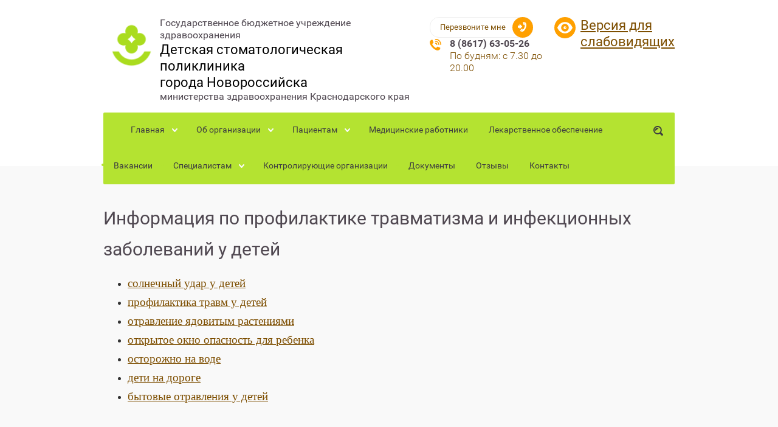

--- FILE ---
content_type: text/html; charset=utf-8
request_url: https://teremokdsp.ru/%D0%BF%D0%B0%D0%BC%D1%8F%D1%82%D0%BA%D0%B8/%D0%B8%D0%BD%D1%84%D0%BE%D1%80%D0%BC%D0%B0%D1%86%D0%B8%D1%8F-%D0%BF%D0%BE-%D0%BF%D1%80%D0%BE%D1%84%D0%B8%D0%BB%D0%B0%D0%BA%D1%82%D0%B8%D0%BA%D0%B5-%D1%82%D1%80%D0%B0%D0%B2%D0%BC%D0%B0%D1%82%D0%B8%D0%B7%D0%BC%D0%B0-%D0%B8-%D0%B8%D0%BD%D1%84%D0%B5%D0%BA%D1%86%D0%B8%D0%BE%D0%BD%D0%BD%D1%8B%D1%85-%D0%B7%D0%B0%D0%B1%D0%BE%D0%BB%D0%B5%D0%B2%D0%B0%D0%BD%D0%B8%D0%B9-%D1%83-%D0%B4%D0%B5%D1%82%D0%B5%D0%B9
body_size: 8405
content:
<!doctype html>
<html lang="ru">
	<head>
		<meta charset="utf-8">
		<meta name="robots" content="all"/>
		<title>Информация по профилактике травматизма и инфекционных заболеваний у детей</title>
		<meta name="description" content="Информация по профилактике травматизма и инфекционных заболеваний у детей">
		<meta name="keywords" content="Информация по профилактике травматизма и инфекционных заболеваний у детей">
		<meta name="SKYPE_TOOLBAR" content="SKYPE_TOOLBAR_PARSER_COMPATIBLE">
		<meta name="viewport" content="width=device-width, initial-scale=1.0, maximum-scale=1.0, user-scalable=no">
		<meta name="format-detection" content="telephone=no">
		<meta http-equiv="x-rim-auto-match" content="none">


		<script src="/g/libs/jquery/1.10.2/jquery.min.js"></script>
		<script src="/t/images/js/owl.carousel.min.js"></script>
		
            <!-- 46b9544ffa2e5e73c3c971fe2ede35a5 -->
            <script src='/shared/s3/js/lang/ru.js'></script>
            <script src='/shared/s3/js/common.min.js'></script>
        <link rel='stylesheet' type='text/css' href='/shared/s3/css/calendar.css' /><link rel='stylesheet' type='text/css' href='/shared/highslide-4.1.13/highslide.min.css'/>
<script type='text/javascript' src='/shared/highslide-4.1.13/highslide-full.packed.js'></script>
<script type='text/javascript'>
hs.graphicsDir = '/shared/highslide-4.1.13/graphics/';
hs.outlineType = null;
hs.showCredits = false;
hs.lang={cssDirection:'ltr',loadingText:'Загрузка...',loadingTitle:'Кликните чтобы отменить',focusTitle:'Нажмите чтобы перенести вперёд',fullExpandTitle:'Увеличить',fullExpandText:'Полноэкранный',previousText:'Предыдущий',previousTitle:'Назад (стрелка влево)',nextText:'Далее',nextTitle:'Далее (стрелка вправо)',moveTitle:'Передвинуть',moveText:'Передвинуть',closeText:'Закрыть',closeTitle:'Закрыть (Esc)',resizeTitle:'Восстановить размер',playText:'Слайд-шоу',playTitle:'Слайд-шоу (пробел)',pauseText:'Пауза',pauseTitle:'Приостановить слайд-шоу (пробел)',number:'Изображение %1/%2',restoreTitle:'Нажмите чтобы посмотреть картинку, используйте мышь для перетаскивания. Используйте клавиши вперёд и назад'};</script>
<link rel="icon" href="/favicon.png" type="image/png">
	<link rel="apple-touch-icon" href="/thumb/2/LWXycLAsrYVHUeczKuvz_w/r/favicon.png">
	<link rel="apple-touch-icon" sizes="57x57" href="/thumb/2/cSiQoKjZkTMIo0ziQoXd3Q/57c57/favicon.png">
	<link rel="apple-touch-icon" sizes="60x60" href="/thumb/2/ADHYAP_QOPaTX7kCwZk1yQ/60c60/favicon.png">
	<link rel="apple-touch-icon" sizes="72x72" href="/thumb/2/NUeGOwT7ccqi0vKCk5c7CQ/72c72/favicon.png">
	<link rel="apple-touch-icon" sizes="76x76" href="/thumb/2/hXphuvuCGMlCNmPwtBK8JQ/76c76/favicon.png">
	<link rel="apple-touch-icon" sizes="114x114" href="/thumb/2/eu_DCr8HaH-4Fl9Q5T1Yug/114c114/favicon.png">
	<link rel="apple-touch-icon" sizes="120x120" href="/thumb/2/3MmgBXK7FEpfGfzqoDIQig/120c120/favicon.png">
	<link rel="apple-touch-icon" sizes="144x144" href="/thumb/2/j9LDtrtN_JRbLahuwp6tEA/144c144/favicon.png">
	<link rel="apple-touch-icon" sizes="152x152" href="/thumb/2/hJpSN6oEQd3e9064W7B_Jg/152c152/favicon.png">
	<link rel="apple-touch-icon" sizes="180x180" href="/thumb/2/f_vyPxiafrQ-f6zkloMaLQ/180c180/favicon.png">
	
	<meta name="msapplication-TileImage" content="/thumb/2/bmMZwZpxmRExzY98ed18Wg/c/favicon.png">
	<meta name="msapplication-square70x70logo" content="/thumb/2/u4ZCgXlIt0M0m6gZuZtRyQ/70c70/favicon.png">
	<meta name="msapplication-square150x150logo" content="/thumb/2/foNNC3kvbPYBac4AKEENng/150c150/favicon.png">
	<meta name="msapplication-wide310x150logo" content="/thumb/2/4xXaTyEaqfQGm4mLgRUUfg/310c150/favicon.png">
	<meta name="msapplication-square310x310logo" content="/thumb/2/rmdEXcb0zBLSx3J7TTuAiw/310c310/favicon.png">

		<script src="/shared/misc/includeform.js"></script>
		<script type="text/javascript" src="/t/images/js/forms.js"></script>
		<script src="/t/images/js/jquery.megapopup.form.js" charset="utf-8"></script>
		<script type='text/javascript' src="/g/s3/misc/eventable/0.0.1/s3.eventable.js"></script>
		<script type='text/javascript' src="/g/s3/misc/math/0.0.1/s3.math.js"></script>
		<script type='text/javascript' src="/g/s3/menu/allin/0.0.2/s3.menu.allin.js"></script>
		<script src="/t/images/js/main.js" charset="utf-8"></script>
		
		<!--[if lt IE 10]>
		<script src="/g/libs/ie9-svg-gradient/0.0.1/ie9-svg-gradient.min.js"></script>
		<script src="/g/libs/jquery-placeholder/2.0.7/jquery.placeholder.min.js"></script>
		<script src="/g/libs/jquery-textshadow/0.0.1/jquery.textshadow.min.js"></script>
		<script src="/g/s3/misc/ie/0.0.1/ie.js"></script>
		<![endif]-->
		<!--[if lt IE 9]>
		<script src="/g/libs/html5shiv/html5.js"></script>
		<![endif]-->

		<script src="/t/images/js/flexFix.js"></script>
		<script src="/t/images/bvi/js/bvi.min.js"></script>


		<link rel="stylesheet" href="/g/css/styles_articles_tpl.css">
		<link rel="stylesheet" href="/t/images/theme10/styles.scss.css">
		<link rel="stylesheet" href="/t/images/bvi/css/bvi.min.css">
		<link rel="stylesheet" href="/t/images/bdr_style.scss.css">
	</head>
<body>
<div style="overflow: hidden;">
	<div class="site-wrapper">
		<header role="banner" class="site-header">
			<div class="site-header-inner">
				<div class="header-left-container">
					<a style="text-decoration: none;display:flex;" href="/">
						<div>
							<img src="/t/images/site_logo.png" />
						</div>
						<div>
							<div class="site-name-small">Государственное бюджетное учреждение здравоохранения</div>
							<div class="site-name-small-mobile">ГБУЗ</div>
							<div class="site-name">Детская стоматологическая поликлиника</div>
							<div class="site-name">города Новороссийска</div>
							<div class="site-name-small">министерства здравоохранения Краснодарского края</div>
							<div class="site-name-small-mobile">МЗ КК</div>
						</div>
					</a>
				</div>
				<div class="header-right">
					<div class="header-desktop">
						<div class="header-button">
							<a class="form-button" title="Перезвоните мне" href="/обратная-связь?get_iframe_form">Перезвоните мне</a>
						</div>
						<div class="header-contacts-wrap">
							<div class="phone">
																<div><a href="tel:8 (8617) 63-05-26">8 (8617) 63-05-26</a></div>
															</div>
							<div class="work-time">По будням: с 7.30 до 20.00</div>
						</div>
					</div>
					<div class="menu-top-button">&nbsp;</div>
					<a class="header-button-mobile form-button" title="Перезвоните мне" href="/обратная-связь?get_iframe_form">
						<svg version="1.1" baseProfile="full" xmlns="http://www.w3.org/2000/svg" x="0px" y="0px" width="16px" height="18px" viewBox="0 0 14 16" preserveAspectRatio="none" shape-rendering="geometricPrecision"><path fill="#FFFFFF" d="M13.1,9.7c-1.6,4.3-3.3,5.3-4.8,6.1c-1.5,0.8-3.9-0.4-3.9-0.4L3.7,14l2.9-2.9c1.9,1.3,2.4,1,3,0.4c1.7-2.7,1.8-5,1.8-5.9c-0.1-0.9-2.3-1-2.3-1l-0.7-4L10,0c0,0,2.2,0.3,3,1.7C13.9,3.1,14.7,5.4,13.1,9.7z M7.8,12.2l-2.8,3l0.3,0.2l2.8-3L7.8,12.2z M10.6,0.7l-0.3-0.2l0.3,4l0.3,0.2L10.6,0.7z M2.8,9.7H0V6h2.8V3.3l4.5,4.3l-4.5,4.5V9.7z"/></svg>
					</a>
					<div class="header-button-special bvi_button">
						<a title="Версия для слабовидящих" class="bvi-open" href="#">
							<div>
								<svg xmlns="http://www.w3.org/2000/svg" version="1.0" width="25px" height="25px" viewBox="0 0 64 64" enable-background="new 0 0 64 64" xml:space="preserve"><g><path fill="#FFFFFF" d="M32,25.996c-3.313,0-6,2.687-6,6s2.687,6,6,6s6-2.687,6-6S35.313,25.996,32,25.996z M35,32.992   c-0.553,0-1-0.447-1-1c0-1.104-0.896-2-2-2c-0.553,0-1-0.447-1-1s0.447-1,1-1c2.209,0,4,1.791,4,4   C36,32.545,35.553,32.992,35,32.992z"/><path fill="#FFFFFF" d="M63.934,31.633c-0.015-0.037-0.256-0.646-0.74-1.648C60.597,24.615,51.02,7.992,32,7.992   c-22.568,0-31.842,23.404-31.934,23.641c-0.089,0.231-0.089,0.487,0,0.719C0.158,32.588,9.432,55.992,32,55.992   c19.01,0,28.587-16.605,31.189-21.983c0.486-1.007,0.729-1.62,0.744-1.657C64.022,32.12,64.022,31.864,63.934,31.633z M32,47.996   c-8.837,0-16-7.163-16-16s7.163-16,16-16s16,7.163,16,16S40.837,47.996,32,47.996z"/></g></svg>
							</div>
							<span>Версия для слабовидящих</span>
						</a>
					</div>
				</div>
			</div>
		</header> <!-- .site-header -->
		<nav class="underheader-block">
			<div class="underheader-block-inner">
				<div class="close-button">&nbsp;</div>
				<div class="search-form-wrap">
		            <form action="/search" class="search-form" method="get">
		                <input name="search" type="text"  class="search-text" onBlur="this.value=this.value==''?'Поиск':this.value;" onFocus="this.value=this.value=='Поиск'?'':this.value;" value="Поиск" />
		                <input type="submit" class="search-button" value="" />
		            <re-captcha data-captcha="recaptcha"
     data-name="captcha"
     data-sitekey="6LcYvrMcAAAAAKyGWWuW4bP1De41Cn7t3mIjHyNN"
     data-lang="ru"
     data-rsize="invisible"
     data-type="image"
     data-theme="light"></re-captcha></form>
		        </div>
				<ul class="s3-menu-allin s3-menu-allin-popup s3-menu-allin-default"><li class="s3-menu-allin-has"><a href="/" >Главная</a><ul class="level-2"><li><a href="/новости" >Новости</a></li></ul></li><li class="s3-menu-allin-has"><a href="/об-организации" >Об организации</a><ul class="level-2"><li><a href="/об-организации/история" >История</a></li><li><a href="/об-организации/структура-поликлиники" >Структура поликлиники</a></li><li><a href="/об-организации/карта-сайта" >Карта сайта</a></li><li><a href="/об-организации/национальный-проект-здравоохранение" >Национальный проект "Здравоохранение"</a></li><li class="s3-menu-allin-has"><a href="/об-организации/гарантии-оказания-бесплатной-медицинской-помощи" >Гарантии оказания бесплатной медицинской помощи</a><ul class="level-3"><li class="s3-menu-allin-has"><a href="/patients/program" >Территориальная программа государственных гарантий бесплатного оказания гражданам медицинской помощи</a><ul class="level-4"><li><a href="/f/gpgg_rf_2025-szhatyj.pdf" >ТПГГ</a></li><li><a href="/patients/program/vidy-meditsinskoy-pomoshchi" >Виды медицинской помощи</a></li><li><a href="/patients/program/poryadok-ob-yem-i-usloviya-okazaniya-meditsinskoy-pomoshchi" >Порядок, объем и условия оказания медицинской помощи</a></li><li><a href="/patients/program/pokazateli-dostupnosti-i-kachestva-meditsinskoy-pomoshchi" >Показатели доступности и качества медицинской помощи</a></li></ul></li></ul></li></ul></li><li class="s3-menu-allin-has"><a href="/пациентам" >Пациентам</a><ul class="level-2"><li><a href="/пациентам/часто-задаваемые-вопросы" >Часто задаваемые вопросы</a></li><li class="s3-menu-allin-has"><a href="/services" >Услуги</a><ul class="level-3"><li><a href="/services/detskaya-stomatologiya" >Детская стоматология</a></li><li><a href="/services/lecheniye" >Лечение зубов</a></li><li><a href="/services/lecheniye-desen" >Лечение десен</a></li><li><a href="/services/ortodont" >Ортодонтия</a></li><li><a href="/services/prevention" >Профилактика и гигиена</a></li></ul></li><li><a href="/patients/inform" >Инструкция по записи на прием</a></li><li><a href="/patients/pravila-zapisi-na-priem" >Правила записи на первичный прием, консультацию или обследование</a></li><li><a href="/пациентам/права-и-обязанности-граждан-в-сфере-охраны-здоровья" >Права и обязанности граждан в сфере охраны здоровья</a></li><li><a href="/patients/nezavisimaya_ocenka_kachestva" >Независимая оценка качества оказания услуг медицинскими организациями</a></li><li><a href="/patients/platniye-uslugi" >Платные услуги</a></li><li><a href="/patients/strakhovye-meditsinskiye-organizatsii" >Страховые медицинские организации</a></li><li><a href="/памятки" >Памятки</a></li></ul></li><li><a href="/медицинские-работники" >Медицинские работники</a></li><li><a href="/лекарственное-обеспечение" >Лекарственное обеспечение</a></li><li><a href="/вакансии" >Вакансии</a></li><li class="s3-menu-allin-has"><a href="/специалистам" >Специалистам</a><ul class="level-2"><li><a href="/специалистам/порядки" >Порядки</a></li><li><a href="/специалистам/стандарты" >Стандарты</a></li><li class="s3-menu-allin-has"><a href="/специалистам/тесты" >Тесты</a><ul class="level-3"><li><a href="/специалистам/тесты/1" >1. Организация стоматологической помощи детям</a></li><li><a href="/специалистам/тесты/2" >2. Теоретические основы стоматологии детского возраста и избранные вопросы смежных дисциплин</a></li><li><a href="/специалистам/тесты/3" >3. Основные методы обследования в стоматологии детского возраста</a></li><li><a href="/специалистам/тесты/4" >4. Профилактика в детской стоматологии</a></li><li><a href="/специалистам/тесты/5" >5. Кариес зубов</a></li><li><a href="/специалистам/тесты/6" >6. Одонтогенные воспалительные заболевания в детском возрасте. Эндодонтия</a></li><li><a href="/специалистам/тесты/7" >7. Воспалительные заболевания челюстно-лицевой области</a></li><li><a href="/специалистам/тесты/8" >8. Заболевания слизистой оболочки полости рта</a></li><li><a href="/специалистам/тесты/9" >9. Заболевания краевого пародонта</a></li><li><a href="/специалистам/тесты/10" >10. Пороки развития зубов, челюстей и лица</a></li><li><a href="/специалистам/тесты/11" >11. Зубочелюстные аномалии. Избранные вопросы ортодонтии</a></li><li><a href="/специалистам/тесты/12" >12. Повреждения челюстно-лицевой области</a></li><li><a href="/специалистам/тесты/13" >13. Опухоли и опухолеподобные образования челюстно-лицевой области</a></li><li><a href="/специалистам/тесты/ответы" >Ответы</a></li></ul></li></ul></li><li><a href="/контролирующие-организации" >Контролирующие организации</a></li><li><a href="/документы" >Документы</a></li><li><a href="/отзывы" >Отзывы</a></li><li><a href="/контакты" >Контакты</a></li></ul>			</div>
		</nav>
				<div class="underslider-blocks-wrap">
			<div class="underslider-second-block inner-page">				
				<div class="second-block-inner">
					<h1>Информация по профилактике травматизма и инфекционных заболеваний у детей</h1>
		
<ul>
<li><span style="font-size: 14pt; font-family: 'times new roman', times;"><a href="/f/solnechnyy_udar_u_detey.pdf">солнечный&nbsp;удар у детей</a></span></li>
<li><span style="font-size: 14pt; font-family: 'times new roman', times;"><a href="/f/profilaktika_travm_u_detey.pdf">профилактика травм у детей</a></span></li>
<li><span style="font-size: 14pt; font-family: 'times new roman', times;"><a href="/f/otravleniye_yadovitym_rasteniyami.pdf">отравление ядовитым растениями</a></span></li>
<li><span style="font-size: 14pt; font-family: 'times new roman', times;"><a href="/f/otkrytoye_okno_opasnost_dlya_rebenka.pdf">открытое окно опасность для ребенка</a></span></li>
<li><span style="font-size: 14pt; font-family: 'times new roman', times;"><a href="/f/ostorozhno_na_vode.pdf">осторожно на воде</a></span></li>
<li><span style="font-size: 14pt; font-family: 'times new roman', times;"><a href="/f/deti_na_doroge.pdf">дети на дороге</a></span></li>
<li><span style="font-size: 14pt; font-family: 'times new roman', times;"><a href="/f/bytovyye_otravleniya_u_detey.pdf">бытовые отравления у детей</a></span></li>
</ul>


				
				</div>
			</div>
		</div>
				
		<div class="undercontent-block">
			<div class="banners-slider owl-carousel owl-theme">
								<div class="slider-item">
					<a href="https://novondis.ru/rules-view.php?id=7">
						<img src="/thumb/2/4zd9KZoW72e-H06G-izUtg/r180/d/2240.png" alt="" />
					</a>
				</div>
								<div class="slider-item">
					<a href="https://smsmame.ru/">
						<img src="/thumb/2/ZA41WYwnzQcYqui-3sdPTw/r180/d/9-anketa-dlya-otsenk.jpg" alt="" />
					</a>
				</div>
								<div class="slider-item">
					<a href="http://www.minzdravkk.ru/pages/zemskii-doctor/">
						<img src="/thumb/2/ZsawwJRjtHN8NKSIpbz30w/r180/d/zemskiy-doktor2_2016_gotovo.gif" alt="" />
					</a>
				</div>
								<div class="slider-item">
					<a href="http://www.minzdravkk.ru/health/">
						<img src="/thumb/2/bdcqie8aFgBGiseGBLP-Pg/r180/d/banner-dolzhne-znat-kazhdyy_234kh60.jpg" alt="" />
					</a>
				</div>
								<div class="slider-item">
					<a href="http://kubanoms.ru/Polis/index.php">
						<img src="/thumb/2/4dqWn5c04TZUTouqWV0OBQ/r180/d/uznay_vracha_234kh60.png" alt="" />
					</a>
				</div>
								<div class="slider-item">
					<a href="http://zavedi-rebenka.ru/">
						<img src="/thumb/2/mjIbTgft8jNxpknG3T_t0Q/r180/d/pomoshch-zhenshchinam-234-na60.gif" alt="" />
					</a>
				</div>
								<div class="slider-item">
					<a href="https://med-prof.ru/">
						<img src="/thumb/2/PhKs57rk6EifSi0W44lHtA/r180/d/med_prof_banner.jpg" alt="" />
					</a>
				</div>
								<div class="slider-item">
					<a href="/f/obshcherossiyskaya_antinarkoticheskaya_aktsiya.docx">
						<img src="/thumb/2/V_WEl5mlsPk4TYljKLrGMw/r180/d/akcia_gde_torg.jpg" alt="" />
					</a>
				</div>
								<div class="slider-item">
					<a href="https://www.givingtuesday.ru/">
						<img src="/thumb/2/2_KF4eSPWjmMHlAkz8W4qA/r180/d/logogt.png" alt="" />
					</a>
				</div>
								<div class="slider-item">
					<a href="https://minzdrav.gov.ru/">
						<img src="/thumb/2/KLULbXG1_b73pOFo7Kzwvg/r180/d/wwwrosminzdravru.jpg" alt="" />
					</a>
				</div>
								<div class="slider-item">
					<a href="http://www.minzdravkk.ru/">
						<img src="/thumb/2/g6O3n1rfC4AiUUhGS0KbOA/r180/d/wwwminzdravkkru.jpg" alt="" />
					</a>
				</div>
								<div class="slider-item">
					<a href="/nezavisimaya_ocenka_kachestva">
						<img src="/thumb/2/IbpMN9T3tUCCO1c9wb7Pbg/r180/d/9-anketa-dlya-otsenki.jpg" alt="" />
					</a>
				</div>
								<div class="slider-item">
					<a href="/f/postanovleniye_pravitelstva_rf_ot_20022006_n_95_red_ot_2.rtf">
						<img src="/thumb/2/s-R2M3W_Elu93_RhlqmjvA/r180/d/ekspertiza.jpg" alt="" />
					</a>
				</div>
								<div class="slider-item">
					<a href="https://www.takzdorovo.ru/">
						<img src="/thumb/2/LvUQOD0aMwDUiYXrTYfSFQ/r180/d/logotip_dlinnyj.png" alt="" />
					</a>
				</div>
								<div class="slider-item">
					<a href="https://www.autism.help/">
						<img src="/thumb/2/_L4NupdShtK3dn1AkmTR_w/r180/d/screenshot_1.jpg" alt="" />
					</a>
				</div>
								<div class="slider-item">
					<a href="https://t.me/evgeniiFilippov23">
						<img src="/thumb/2/G3XYtIkoVgFpODdziDSDVw/r180/d/qr-kod_polzovatelskoe.jpg" alt="" />
					</a>
				</div>
								<div class="slider-item">
					<a href="https://t.me/GL_RZN">
						<img src="/thumb/2/kb5r6O1p1ng7FE7ckmmXtA/r180/d/qr_2.png" alt="" />
					</a>
				</div>
								<div class="slider-item">
					<a href="https://pay.onf.ru/public/?id=payment_page&amp;no_sms=1&amp;id_client=onf_1&amp;collection=obschiysbor&amp;desc_public=%D0%9E%D0%B1%D1%89%D0%B8%D0%B9+%D1%81%D0%B1%D0%BE%D1%80&amp;ptabs=3000_5000d_7500_10000_150000">
						<img src="/thumb/2/UfkKgii0rMVjjD5T-SmrkQ/r180/d/osnovnoi_mz_pr_493_na_glav_mo_inf_podderzhka_pdf-image-000.png" alt="" />
					</a>
				</div>
							</div>
		</div>

		
		<footer role="contentinfo" class="site-footer">
			<div class="footer-left-container">
				<div class="copyrights">Copyright 		            		            &copy; 2016 - 2026 
		        </div>
		        <div class="copyright-text">Все материалы, находящиеся на сайте, охраняются в соответствии  с законодательством, в том числе, об авторском праве и смежных правах</div>
	        </div>
		</footer>
	</div>
</div>

	<script>
new isvek.Bvi({
	'images': true,
	'speech': false,
	'fontSize': 24,
	'theme': 'white'
});
	</script>


<!-- assets.bottom -->
<!-- </noscript></script></style> -->
<script src="/my/s3/js/site.min.js?1770012864" ></script>
<script src="https://cp.onicon.ru/loader/579b7a9d286688572b8b45c5.js" data-auto async></script>
<script >/*<![CDATA[*/
var megacounter_key="b25c9d8effd495ff48310cd5fb24d250";
(function(d){
    var s = d.createElement("script");
    s.src = "//counter.megagroup.ru/loader.js?"+new Date().getTime();
    s.async = true;
    d.getElementsByTagName("head")[0].appendChild(s);
})(document);
/*]]>*/</script>
<script >/*<![CDATA[*/
$ite.start({"sid":1327695,"vid":1333677,"aid":1578693,"stid":4,"cp":21,"active":true,"domain":"teremokdsp.ru","lang":"ru","trusted":false,"debug":false,"captcha":3,"onetap":[{"provider":"vkontakte","provider_id":"51975836","code_verifier":"YOYkZiDVFYQ1GETI5yNmWOTGyYzTMiNUcRYZwm2EY1T"}]});
/*]]>*/</script>
<!-- /assets.bottom -->
</body>
</html>

--- FILE ---
content_type: text/css
request_url: https://teremokdsp.ru/t/images/theme10/styles.scss.css
body_size: 16676
content:
@charset "utf-8";
@font-face {
  font-family: 'Roboto';
  font-display: swap;
  src: url("/g/fonts/roboto//roboto-r.eot");
  src: url("/g/fonts/roboto//roboto-r.eot?#iefix") format("embedded-opentype"), url("/g/fonts/roboto//roboto-r.woff2") format("woff2"), url("/g/fonts/roboto//roboto-r.woff") format("woff"), url("/g/fonts/roboto//roboto-r.ttf") format("truetype"), url("/g/fonts/roboto//roboto-r.svg#Roboto") format("svg");
  font-weight: normal;
  font-style: normal; }

@font-face {
  font-family: 'Roboto';
  font-display: swap;
  src: url("/g/fonts/roboto//roboto-b.eot");
  src: url("/g/fonts/roboto//roboto-b.eot?#iefix") format("embedded-opentype"), url("/g/fonts/roboto//roboto-b.woff2") format("woff2"), url("/g/fonts/roboto//roboto-b.woff") format("woff"), url("/g/fonts/roboto//roboto-b.ttf") format("truetype"), url("/g/fonts/roboto//roboto-b.svg#Roboto") format("svg");
  font-weight: bold;
  font-style: normal; }

@font-face {
  font-family: 'Roboto';
  font-display: swap;
  src: url("/g/fonts/roboto//roboto-i.eot");
  src: url("/g/fonts/roboto//roboto-i.eot?#iefix") format("embedded-opentype"), url("/g/fonts/roboto//roboto-i.woff2") format("woff2"), url("/g/fonts/roboto//roboto-i.woff") format("woff"), url("/g/fonts/roboto//roboto-i.ttf") format("truetype"), url("/g/fonts/roboto//roboto-i.svg#Roboto") format("svg");
  font-weight: normal;
  font-style: italic; }

@font-face {
  font-family: 'Roboto';
  font-display: swap;
  src: url("/g/fonts/roboto//roboto-b-i.eot");
  src: url("/g/fonts/roboto//roboto-b-i.eot?#iefix") format("embedded-opentype"), url("/g/fonts/roboto//roboto-b-i.woff2") format("woff2"), url("/g/fonts/roboto//roboto-b-i.woff") format("woff"), url("/g/fonts/roboto//roboto-b-i.ttf") format("truetype"), url("/g/fonts/roboto//roboto-b-i.svg#Roboto") format("svg");
  font-weight: bold;
  font-style: italic; }

@font-face {
  font-family: 'Roboto';
  font-display: swap;
  src: url("/g/fonts/roboto//roboto-l.eot");
  src: url("/g/fonts/roboto//roboto-l.eot?#iefix") format("embedded-opentype"), url("/g/fonts/roboto//roboto-l.woff2") format("woff2"), url("/g/fonts/roboto//roboto-l.woff") format("woff"), url("/g/fonts/roboto//roboto-l.ttf") format("truetype"), url("/g/fonts/roboto//roboto-l.svg#Roboto") format("svg");
  font-weight: 200;
  font-style: normal; }

@font-face {
  font-family: 'Roboto';
  font-display: swap;
  src: url("/g/fonts/roboto//roboto-l-i.eot");
  src: url("/g/fonts/roboto//roboto-l-i.eot?#iefix") format("embedded-opentype"), url("/g/fonts/roboto//roboto-l-i.woff2") format("woff2"), url("/g/fonts/roboto//roboto-l-i.woff") format("woff"), url("/g/fonts/roboto//roboto-l-i.ttf") format("truetype"), url("/g/fonts/roboto//roboto-l-i.svg#Roboto") format("svg");
  font-weight: 200;
  font-style: italic; }

@font-face {
  font-family: 'Roboto';
  font-display: swap;
  src: url("/g/fonts/roboto//roboto-m.eot");
  src: url("/g/fonts/roboto//roboto-m.eot?#iefix") format("embedded-opentype"), url("/g/fonts/roboto//roboto-m.woff2") format("woff2"), url("/g/fonts/roboto//roboto-m.woff") format("woff"), url("/g/fonts/roboto//roboto-m.ttf") format("truetype"), url("/g/fonts/roboto//roboto-m.svg#Roboto") format("svg");
  font-weight: 300;
  font-style: normal; }

@font-face {
  font-family: 'Roboto';
  font-display: swap;
  src: url("/g/fonts/roboto//roboto-m-i.eot");
  src: url("/g/fonts/roboto//roboto-m-i.eot?#iefix") format("embedded-opentype"), url("/g/fonts/roboto//roboto-m-i.woff2") format("woff2"), url("/g/fonts/roboto//roboto-m-i.woff") format("woff"), url("/g/fonts/roboto//roboto-m-i.ttf") format("truetype"), url("/g/fonts/roboto//roboto-m-i.svg#Roboto") format("svg");
  font-weight: 300;
  font-style: italic; }

html {
  font-family: sans-serif;
  -ms-text-size-adjust: 100%;
  -webkit-text-size-adjust: 100%;
  overflow-y: scroll; }

body {
  margin: 0; }

article, aside, details, figcaption, figure, footer, header, hgroup, main, menu, nav, section, summary {
  display: block; }

audio, canvas, progress, video {
  display: inline-block;
  vertical-align: baseline; }

audio:not([controls]) {
  display: none;
  height: 0; }

[hidden], template {
  display: none; }

a {
  background-color: transparent; }

a:active, a:hover {
  outline: 0; }

abbr[title] {
  border-bottom: 1px dotted; }

b, strong {
  font-weight: 700; }

dfn {
  font-style: italic; }

h1 {
  font-size: 2em;
  margin: 0.67em 0; }

mark {
  background: #ff0;
  color: #000; }

small {
  font-size: 80%; }

sub, sup {
  font-size: 75%;
  line-height: 0;
  position: relative;
  vertical-align: baseline; }

sup {
  top: -0.5em; }

sub {
  bottom: -0.25em; }

img {
  border: 0; }

svg:not(:root) {
  overflow: hidden; }

figure {
  margin: 1em 40px; }

hr {
  box-sizing: content-box;
  height: 0; }

pre {
  overflow: auto; }

code, kbd, pre, samp {
  font-family: monospace, monospace;
  font-size: 1em; }

button, input, optgroup, select, textarea {
  font: inherit;
  margin: 0; }

button {
  overflow: visible; }

button, select {
  text-transform: none; }

button, html input[type="button"], input[type="reset"], input[type="submit"] {
  -webkit-appearance: button;
  cursor: pointer; }

button[disabled], html input[disabled] {
  cursor: default; }

button::-moz-focus-inner, input::-moz-focus-inner {
  border: 0;
  padding: 0; }

input {
  line-height: normal; }

input[type="checkbox"], input[type="radio"] {
  box-sizing: border-box;
  padding: 0; }

input[type="number"]::-webkit-inner-spin-button, input[type="number"]::-webkit-outer-spin-button {
  height: auto; }

input[type="search"] {
  -webkit-appearance: textfield;
  box-sizing: content-box; }

input[type="search"]::-webkit-search-cancel-button, input[type="search"]::-webkit-search-decoration {
  -webkit-appearance: none; }

fieldset {
  border: 1px solid silver;
  margin: 0 2px;
  padding: 0.35em 0.625em 0.75em; }

legend {
  border: 0;
  padding: 0; }

textarea {
  overflow: auto; }

optgroup {
  font-weight: 700; }

table {
  border-collapse: collapse; }
/*border-spacing:0*/
/*td,th{padding:0}*/
@media print {
  * {
    background: transparent !important;
    color: #000 !important;
    box-shadow: none !important;
    text-shadow: none !important; }

  a, a:visited {
    text-decoration: underline; }

  a[href]:after {
    content: " (" attr(href) ")"; }

  abbr[title]:after {
    content: " (" attr(title) ")"; }

  pre, blockquote {
    border: 1px solid #999;
    page-break-inside: avoid; }

  thead {
    display: table-header-group; }

  tr, img {
    page-break-inside: avoid; }

  img {
    max-width: 100% !important; }

  @page {
    margin: 0.5cm; }

  p, h2, h3 {
    orphans: 3;
    widows: 3; }

  h2, h3 {
    page-break-after: avoid; } }

.hide {
  display: none; }

.show {
  display: block; }

.invisible {
  visibility: hidden; }

.visible {
  visibility: visible; }

.reset-indents {
  padding: 0;
  margin: 0; }

.reset-font {
  line-height: 0;
  font-size: 0; }

.clear-list {
  list-style: none;
  padding: 0;
  margin: 0; }

.clearfix:before, .clearfix:after {
  display: table;
  content: "";
  line-height: 0;
  font-size: 0; }
  .clearfix:after {
    clear: both; }

.clear {
  visibility: hidden;
  clear: both;
  height: 0;
  font-size: 1px;
  line-height: 0; }

.clear-self::after {
  display: block;
  visibility: hidden;
  clear: both;
  height: 0;
  content: ''; }

.overflowHidden {
  overflow: hidden; }

.thumb, .YMaps, .ymaps-map {
  color: #000; }

.table {
  display: table; }
  .table .tr {
    display: table-row; }
    .table .tr .td {
      display: table-cell; }

.table0, .table1, .table2 {
  border-collapse: collapse; }
  .table0 td, .table1 td, .table2 td {
    padding: 0.4em; }

.table1, .table2 {
  border: 1px solid #afafaf; }
  .table1 td, .table2 td, .table1 th, .table2 th {
    border: 1px solid #afafaf; }

.table2 th {
  padding: 0.4em;
  color: #fff;
  background: #ffa000; }

.owl-carousel .animated {
  -webkit-animation-duration: 1000ms;
  animation-duration: 1000ms;
  -webkit-animation-fill-mode: both;
  animation-fill-mode: both; }
  .owl-carousel .owl-animated-in {
    z-index: 0; }
  .owl-carousel .owl-animated-out {
    z-index: 1; }
  .owl-carousel .fadeOut {
    -webkit-animation-name: fadeOut;
    animation-name: fadeOut; }

@-webkit-keyframes fadeOut {
  0% {
    opacity: 1; }

  100% {
    opacity: 0; } }

@-moz-keyframes fadeOut {
  0% {
    opacity: 1; }

  100% {
    opacity: 0; } }

@-o-keyframes fadeOut {
  0% {
    opacity: 1; }

  100% {
    opacity: 0; } }

@keyframes fadeOut {
  0% {
    opacity: 1; }

  100% {
    opacity: 0; } }

.owl-height {
  -webkit-transition: height 500ms ease-in-out;
  -moz-transition: height 500ms ease-in-out;
  -o-transition: height 500ms ease-in-out;
  -ms-transition: height 500ms ease-in-out;
  transition: height 500ms ease-in-out; }

.owl-carousel {
  display: none;
  width: 100%;
  -webkit-tap-highlight-color: transparent;
  position: relative;
  z-index: 1; }
  .owl-carousel .owl-stage {
    position: relative;
    -ms-touch-action: pan-Y; }
  .owl-carousel .owl-stage:after {
    content: ".";
    display: block;
    clear: both;
    visibility: hidden;
    line-height: 0;
    height: 0; }
  .owl-carousel .owl-stage-outer {
    position: relative;
    overflow: hidden;
    -webkit-transform: translate3d(0px, 0px, 0px); }
  .owl-carousel .owl-controls .owl-nav .owl-prev, .owl-carousel .owl-controls .owl-nav .owl-next, .owl-carousel .owl-controls .owl-dot {
    cursor: pointer;
    cursor: hand;
    -webkit-user-select: none;
    -khtml-user-select: none;
    -moz-user-select: none;
    -ms-user-select: none;
    user-select: none; }
  .owl-carousel.owl-loaded {
    display: block; }
  .owl-carousel.owl-loading {
    opacity: 0;
    display: block; }
  .owl-carousel.owl-hidden {
    opacity: 0; }
  .owl-carousel .owl-refresh .owl-item {
    display: none; }
  .owl-carousel .owl-item {
    position: relative;
    min-height: 1px;
    float: left;
    -webkit-backface-visibility: hidden;
    -webkit-tap-highlight-color: transparent;
    -webkit-touch-callout: none;
    -webkit-user-select: none;
    -moz-user-select: none;
    -ms-user-select: none;
    user-select: none; }
    .owl-carousel .owl-item img {
      display: block;
      width: 100%;
      -webkit-transform-style: preserve-3d; }
  .owl-carousel.owl-text-select-on .owl-item {
    -webkit-user-select: auto;
    -moz-user-select: auto;
    -ms-user-select: auto;
    user-select: auto; }
  .owl-carousel .owl-grab {
    cursor: move;
    cursor: -webkit-grab;
    cursor: -o-grab;
    cursor: -ms-grab;
    cursor: grab; }
  .owl-carousel.owl-rtl {
    direction: rtl; }
  .owl-carousel.owl-rtl .owl-item {
    float: right; }
  .owl-carousel .owl-item .owl-lazy {
    opacity: 0;
    -webkit-transition: opacity 400ms ease;
    -moz-transition: opacity 400ms ease;
    -o-transition: opacity 400ms ease;
    -ms-transition: opacity 400ms ease;
    transition: opacity 400ms ease; }
  .owl-carousel .owl-item img {
    transform-style: preserve-3d; }
  .owl-carousel .owl-video-wrapper {
    position: relative;
    height: 100%;
    background: #000; }
  .owl-carousel .owl-video-play-icon {
    position: absolute;
    height: 80px;
    width: 80px;
    left: 50%;
    top: 50%;
    margin-left: -40px;
    margin-top: -40px;
    background: url("owl.video.play.png") no-repeat;
    cursor: pointer;
    z-index: 1;
    -webkit-backface-visibility: hidden;
    -webkit-transition: scale 100ms ease;
    -moz-transition: scale 100ms ease;
    -o-transition: scale 100ms ease;
    -ms-transition: scale 100ms ease;
    transition: scale 100ms ease; }
  .owl-carousel .owl-video-play-icon:hover {
    -webkit-transition: scale(1.3, 1.3);
    -moz-transition: scale(1.3, 1.3);
    -o-transition: scale(1.3, 1.3);
    -ms-transition: scale(1.3, 1.3);
    transition: scale(1.3, 1.3); }
  .owl-carousel .owl-video-playing .owl-video-tn, .owl-carousel .owl-video-playing .owl-video-play-icon {
    display: none; }
  .owl-carousel .owl-video-tn {
    opacity: 0;
    height: 100%;
    background-position: 50% 50%;
    background-repeat: no-repeat;
    background-size: contain;
    -webkit-transition: opacity 400ms ease;
    -moz-transition: opacity 400ms ease;
    -o-transition: opacity 400ms ease;
    -ms-transition: opacity 400ms ease;
    transition: opacity 400ms ease; }
  .owl-carousel .owl-video-frame {
    position: relative;
    z-index: 1; }

.no-js .owl-carousel {
  display: block; }

html, body {
  height: 100%; }

html {
  font-size: 15px; }

body {
  position: relative;
  text-align: left;
  color: #333;
  background: #f9f9f9;
  font-family: 'Roboto', Arial, Helvetica, sans-serif;
  line-height: 1.25; }

h1, h2, h3, h4, h5, h6, .h1 {
  color: #504851;
  font-family: 'Roboto', Arial, Helvetica, sans-serif;
  font-weight: normal;
  font-style: normal; }

h1, .h1 {
  margin-top: 0;
  font-size: 30px;
  margin-bottom: 13px; }

h2 {
  font-size: 1.5rem; }

h3 {
  font-size: 1.17rem; }

h4 {
  font-size: 1rem; }

h5 {
  font-size: 0.83rem; }

h6 {
  font-size: 0.67rem; }

h5, h6 {
  font-weight: bold; }

a {
  text-decoration: underline;
  color: #7d4e00; }

a:hover {
  text-decoration: none; }

a img {
  border-color: #333; }

img, textarea, object, object embed, .table-wrapper {
  max-width: 100%; }

.table-wrapper {
  overflow: auto; }

img {
  height: auto; }

table img {
  max-width: none; }

* {
  -webkit-tap-highlight-color: rgba(0, 0, 0, 0); }

.site-path {
  margin-bottom: 10px;
  white-space: pre-wrap;
  line-height: 1; }

.site-header a img, .site-sidebar a img, .site-footer a img {
  border: none; }

.site-header p, .site-footer p {
  margin: 0; }

.site-sidebar p:first-child {
  margin-top: 0; }
  .site-sidebar p:last-child {
    border-bottom: 0; }

.site-wrapper {
  min-height: 100%;
  margin: auto;
  display: -moz-box;
  display: -webkit-box;
  display: -webkit-flex;
  display: -moz-flex;
  display: -ms-flexbox;
  display: flex;
  -webkit-box-direction: normal;
  -webkit-box-orient: vertical;
  -moz-box-direction: normal;
  -moz-box-orient: vertical;
  -webkit-flex-direction: column;
  -moz-flex-direction: column;
  -ms-flex-direction: column;
  flex-direction: column; }
  .ie .site-wrapper {
    height: 100%; }

.site-header {
  background: #fff; }

.site-header-inner {
  min-height: 93px;
  max-width: 940px;
  margin: 0 auto;
  display: flex;
  justify-content: space-between;
  gap: 10px;
  padding: 28px 0 16px; }

.header-left-container {
  flex-shrink: 1; }
  .header-left-container a {
    text-decoration: none; }
  .header-left-container .site-name {
    font-weight: 200;
    font-size: 22px;
    color: #504851; }
  .header-left-container .site-activity {
    color: #504851;
    font-size: 18px;
    font-weight: bold; }

.header-right {
  display: flex;
  gap: 10px; }

.header-button-mobile {
  display: none;
  background-color: #ffa000;
  width: 34px;
  height: 34px;
  align-items: center;
  justify-content: center;
  border-radius: 50%; }

.header-desktop {
  display: flex;
  flex-direction: column;
  gap: 10px; }

.header-button-special > a {
  display: flex;
  font-size: 22px; }
  .header-button-special > a div {
    width: 35px;
    height: 35px;
    border-radius: 50%;
    background-color: #ffa000;
    display: flex;
    align-items: center;
    justify-content: center; }
  .header-button-special > a span {
    width: min-content;
    padding-left: 8px; }

.site-name-small {
  color: #504851 !important; }

.site-name-small-mobile {
  color: #504851 !important;
  display: none; }

@media (min-width: 1px) and (max-width: 615px) {
  .site-name-small {
    display: none; }

  .site-name-small-mobile {
    display: block; } }

.header-button a {
  display: inline-block;
  vertical-align: top;
  position: relative;
  color: #7d4e00;
  font-size: 13px;
  line-height: 1;
  padding: 9px 44px 10px 16px;
  text-decoration: none;
  border: 1px solid #efefef;
  border-radius: 15px;
  -webkit-transition: 0.4s;
  -moz-transition: 0.4s;
  -o-transition: 0.4s;
  -ms-transition: 0.4s;
  transition: 0.4s; }
  .header-button a:before {
    position: absolute;
    top: -1px;
    right: -1px;
    content: '';
    background: #ffa000 url("data:image/svg+xml,%3Csvg%20version%3D%221.1%22%20baseProfile%3D%22full%22%20xmlns%3D%22http%3A%2F%2Fwww.w3.org%2F2000%2Fsvg%22%20xmlns%3Axlink%3D%22http%3A%2F%2Fwww.w3.org%2F1999%2Fxlink%22%20xmlns%3Aev%3D%22http%3A%2F%2Fwww.w3.org%2F2001%2Fxml-events%22%20xml%3Aspace%3D%22preserve%22%20x%3D%220px%22%20y%3D%220px%22%20width%3D%2214px%22%20height%3D%2216px%22%20%20viewBox%3D%220%200%2014%2016%22%20preserveAspectRatio%3D%22none%22%20shape-rendering%3D%22geometricPrecision%22%3E%3Cpath%20fill%3D%22%23FFFFFF%22%20d%3D%22M13.1%2C9.7c-1.6%2C4.3-3.3%2C5.3-4.8%2C6.1c-1.5%2C0.8-3.9-0.4-3.9-0.4L3.7%2C14l2.9-2.9c1.9%2C1.3%2C2.4%2C1%2C3%2C0.4c1.7-2.7%2C1.8-5%2C1.8-5.9c-0.1-0.9-2.3-1-2.3-1l-0.7-4L10%2C0c0%2C0%2C2.2%2C0.3%2C3%2C1.7C13.9%2C3.1%2C14.7%2C5.4%2C13.1%2C9.7z%20M7.8%2C12.2l-2.8%2C3l0.3%2C0.2l2.8-3L7.8%2C12.2z%20M10.6%2C0.7l-0.3-0.2l0.3%2C4l0.3%2C0.2L10.6%2C0.7z%20M2.8%2C9.7H0V6h2.8V3.3l4.5%2C4.3l-4.5%2C4.5V9.7z%22%2F%3E%3C%2Fsvg%3E") 9px 8px no-repeat;
    width: 34px;
    height: 34px;
    -webkit-transition: 0.4s;
    -moz-transition: 0.4s;
    -o-transition: 0.4s;
    -ms-transition: 0.4s;
    transition: 0.4s;
    border-radius: 17px; }
  .header-button a:hover {
    color: #fff;
    background: #ffa000;
    border-color: #ffa000; }
  .header-button a:active {
    color: #fff;
    border-color: #e69000;
    background: #e69000; }
    .header-button a:active:before {
      background-color: #e69000; }

.header-contacts-wrap {
  width: 205px;
  padding: 0 0 0 33px;
  flex-shrink: 0;
  background: url("data:image/svg+xml,%3Csvg%20version%3D%221.1%22%20baseProfile%3D%22full%22%20xmlns%3D%22http%3A%2F%2Fwww.w3.org%2F2000%2Fsvg%22%20xmlns%3Axlink%3D%22http%3A%2F%2Fwww.w3.org%2F1999%2Fxlink%22%20xmlns%3Aev%3D%22http%3A%2F%2Fwww.w3.org%2F2001%2Fxml-events%22%20xml%3Aspace%3D%22preserve%22%20x%3D%220px%22%20y%3D%220px%22%20width%3D%2219px%22%20height%3D%2219px%22%20%20viewBox%3D%220%200%2019%2019%22%20preserveAspectRatio%3D%22none%22%20shape-rendering%3D%22geometricPrecision%22%3E%22%3Cpath%20fill%3D%22%23ffa000%22%20d%3D%22M18%2C10.1c0%2C0-0.5%2C0-0.5-0.5c0-0.5-0.2-3.7-2.3-5.8C13.2%2C1.7%2C11%2C1.5%2C9.5%2C1.5c-0.4%2C0-0.8-0.3-0.8-0.8c0%2C0-0.2-0.8%2C0.8-0.8c0.9%2C0%2C3.7-0.3%2C6.5%2C2.5c2.8%2C2.8%2C3%2C6.1%2C3%2C6.8C19%2C10.1%2C18%2C10.1%2C18%2C10.1z%20M9.2%2C6.3c0.6%2C0%2C1.7-0.1%2C2.5%2C0.8c0.8%2C0.8%2C0.8%2C2.5%2C0.8%2C2.5c-0.1%2C0.1%2C0%2C0.5-0.8%2C0.5c-0.5%2C0-0.8-0.3-0.8-0.8c0-0.5%2C0-0.7-0.3-1C10.5%2C8%2C10%2C7.9%2C9.5%2C7.9C9%2C7.9%2C8.7%2C7.4%2C8.7%2C7.1C8.7%2C7.1%2C8.6%2C6.3%2C9.2%2C6.3z%20M9.5%2C3c0.8%2C0%2C2.7%2C0.2%2C4.5%2C2c1.8%2C1.8%2C1.8%2C4.1%2C1.8%2C4.6c0%2C0.3-0.4%2C0.5-0.7%2C0.5c-0.3%2C0-0.8-0.1-0.8-0.5S14%2C7.1%2C13%2C6.1c-1-1-2.2-1.5-3.8-1.5c-0.4%2C0-0.5-0.8-0.5-0.8S8.7%2C3%2C9.5%2C3z%20M9.8%2C14.7c0.4%2C0.2%2C0.8%2C0.2%2C1.2-0.3c0.4-0.4%2C1.5-1.8%2C1.5-1.8l4.8%2C1.8v2c0%2C0-1.6%2C2.5-4.3%2C2.5c-2.7%2C0-6.5-2.6-8.5-4.8C2.5%2C12%2C0%2C8.9%2C0%2C5.3c0-1.1%2C1.2-3%2C2.8-3.8h1.8l1.7%2C4.8l-2%2C1.8c0%2C0-0.4%2C0.5%2C0.3%2C1.5C5.2%2C10.7%2C7.9%2C13.8%2C9.8%2C14.7z%22%2F%3E%3C%2Fsvg%3E") 0 2px no-repeat; }
  .header-contacts-wrap .phone {
    color: #504851;
    font-size: 16px; }
  .header-contacts-wrap .phone div {
    display: inline;
    position: relative; }
    .header-contacts-wrap .phone div:after {
      content: ', '; }
    .header-contacts-wrap .phone div:last-child:after {
      display: none; }
  .header-contacts-wrap .phone a {
    color: #504851;
    text-decoration: none;
    font-weight: bold; }
  .header-contacts-wrap .work-time {
    font-weight: 200;
    color: #7d4e00; }

@media (min-width: 1024px) {
    .underheader-block {
      position: relative;
      z-index: 2;
      margin-bottom: 20px; }
      .underheader-block:before {
        position: absolute;
        left: 0;
        right: 0;
        top: 0;
        bottom: 30px;
        content: '';
        z-index: -1;
        background: #fff; }
      .underheader-block .underheader-block-inner {
        width: 940px;
        margin: 0 auto;
        background: #b4e331;
        border-radius: 2px; }
        .underheader-block .underheader-block-inner .close-button {
          display: none; } }
  @media (min-width: 1px) and (max-width: 1023px) {
  .underheader-block {
    position: fixed;
    top: 0;
    right: 0;
    width: 100%;
    height: 100%;
    z-index: 500;
    background: rgba(0, 0, 0, 0.7);
    display: none;
    opacity: 0;
    overflow: auto;
    -webkit-transition: 0.4s;
    -moz-transition: 0.4s;
    -o-transition: 0.4s;
    -ms-transition: 0.4s;
    transition: 0.4s; }
    .underheader-block.opened {
      display: block;
      opacity: 1; }

    .underheader-block .underheader-block-inner {
      width: 400px;
      background: #aadc1e;
      padding: 53px 0 28px;
      float: right;
      position: relative;
      border-radius: 0 0 2px 2px;
      display: -moz-box;
      display: -webkit-box;
      display: -webkit-flex;
      display: -moz-flex;
      display: -ms-flexbox;
      display: flex;
      -webkit-box-direction: reverse;
      -webkit-box-orient: vertical;
      -webkit-flex-direction: column-reverse;
      -moz-flex-direction: column-reverse;
      -ms-flex-direction: column-reverse;
      flex-direction: column-reverse; }
      .underheader-block .underheader-block-inner .close-button {
        position: absolute;
        right: 11px;
        top: 10px;
        width: 36px;
        height: 36px;
        background: #fff url("data:image/svg+xml,%3Csvg%20version%3D%221.1%22%20baseProfile%3D%22full%22%20xmlns%3D%22http%3A%2F%2Fwww.w3.org%2F2000%2Fsvg%22%20xmlns%3Axlink%3D%22http%3A%2F%2Fwww.w3.org%2F1999%2Fxlink%22%20xmlns%3Aev%3D%22http%3A%2F%2Fwww.w3.org%2F2001%2Fxml-events%22%20xml%3Aspace%3D%22preserve%22%20x%3D%220px%22%20y%3D%220px%22%20width%3D%2216px%22%20height%3D%2216px%22%20%20viewBox%3D%220%200%2016%2016%22%20preserveAspectRatio%3D%22none%22%20shape-rendering%3D%22geometricPrecision%22%3E%22%3Cpath%20fill%3D%22%23aadc1e%22%20d%3D%22M15.7%2C13.9l-1.7%2C1.7L7.8%2C9.6l-6.1%2C6.1L0%2C13.9l6.1-6.1L0%2C1.7L1.7%2C0l6.1%2C6.1L13.9%2C0l1.7%2C1.7L9.6%2C7.8L15.7%2C13.9z%22%2F%3E%3C%2Fsvg%3E") 50% 50% no-repeat;
        cursor: pointer;
        border-radius: 50%; } }
  @media (min-width: 1px) and (max-width: 479px) {
  .underheader-block .underheader-block-inner {
    width: 100%;
    background: #aadc1e;
    padding: 53px 0 28px;
    float: right;
    position: relative;
    overflow: visible;
    border-radius: 0 0 2px 2px;
    display: -moz-box;
    display: -webkit-box;
    display: -webkit-flex;
    display: -moz-flex;
    display: -ms-flexbox;
    display: flex;
    -webkit-box-direction: reverse;
    -webkit-box-orient: vertical;
    -webkit-flex-direction: column-reverse;
    -moz-flex-direction: column-reverse;
    -ms-flex-direction: column-reverse;
    flex-direction: column-reverse; } }

@media (min-width: 1024px) {
    .search-form-wrap {
      float: right;
      width: 40px;
      height: 28px;
      position: relative;
      margin: 16px 10px 15px 0;
      z-index: 200; }
      .search-form-wrap .button {
        position: absolute;
        top: 0;
        right: 0;
        width: 34px;
        height: 28px;
        font-size: 0;
        cursor: pointer; }
      .search-form-wrap input[type="text"] {
        position: absolute;
        top: 0;
        right: 0;
        color: #989499;
        font-size: 12px;
        font-weight: 200;
        height: 26px;
        border: none;
        padding: 0 0 2px;
        background: #fff;
        width: 0;
        opacity: 0;
        outline: none;
        border-radius: 13px;
        -webkit-transition: 0.4s;
        -moz-transition: 0.4s;
        -o-transition: 0.4s;
        -ms-transition: 0.4s;
        transition: 0.4s; }
        .search-form-wrap input[type="text"].focus, .search-form-wrap input[type="text"]:focus {
          padding: 0 40px 2px 15px;
          width: 95px;
          opacity: 1; }
          .search-form-wrap input[type="text"].focus + input[type="submit"], .search-form-wrap input[type="text"]:focus + input[type="submit"] {
            background: url("data:image/svg+xml,%3Csvg%20version%3D%221.1%22%20baseProfile%3D%22full%22%20xmlns%3D%22http%3A%2F%2Fwww.w3.org%2F2000%2Fsvg%22%20xmlns%3Axlink%3D%22http%3A%2F%2Fwww.w3.org%2F1999%2Fxlink%22%20xmlns%3Aev%3D%22http%3A%2F%2Fwww.w3.org%2F2001%2Fxml-events%22%20xml%3Aspace%3D%22preserve%22%20x%3D%220px%22%20y%3D%220px%22%20width%3D%2216px%22%20height%3D%2216px%22%20%20viewBox%3D%220%200%2016%2016%22%20preserveAspectRatio%3D%22none%22%20shape-rendering%3D%22geometricPrecision%22%3E%22%3Cpath%20fill%3D%22%23aadc1e%22%20d%3D%22M15.6%2C15.2l-0.5%2C0.5c-0.5%2C0.5-1.2%2C0.5-1.7%2C0l-2.9-2.9c-1.1%2C0.7-2.3%2C1-3.6%2C1C3.1%2C13.7%2C0%2C10.7%2C0%2C6.9S3.1%2C0%2C6.9%2C0s6.9%2C3.1%2C6.9%2C6.9c0%2C1.3-0.4%2C2.6-1.1%2C3.7l2.9%2C2.9C16.1%2C13.9%2C16.1%2C14.7%2C15.6%2C15.2zM6.9%2C1.9c-2.7%2C0-5%2C2.2-5%2C5s2.2%2C5%2C5%2C5s5-2.2%2C5-5S9.6%2C1.9%2C6.9%2C1.9zM3.4%2C8.1C3.2%2C7.6%2C3.1%2C7.4%2C3%2C6.5C2.7%2C4.6%2C4.6%2C3%2C6.5%2C3C7.3%2C3%2C8%2C3.3%2C8.6%2C3.7C8.6%2C3.8%2C3.4%2C8.1%2C3.4%2C8.1z%22%2F%3E%3C%2Fsvg%3E") 9px 6px no-repeat; }
      .search-form-wrap input[type="submit"] {
        position: absolute;
        top: 0;
        right: 0;
        width: 34px;
        height: 28px;
        border: none;
        background: none;
        padding: 0;
        outline: none;
        background: url("data:image/svg+xml,%3Csvg%20version%3D%221.1%22%20baseProfile%3D%22full%22%20xmlns%3D%22http%3A%2F%2Fwww.w3.org%2F2000%2Fsvg%22%20xmlns%3Axlink%3D%22http%3A%2F%2Fwww.w3.org%2F1999%2Fxlink%22%20xmlns%3Aev%3D%22http%3A%2F%2Fwww.w3.org%2F2001%2Fxml-events%22%20xml%3Aspace%3D%22preserve%22%20x%3D%220px%22%20y%3D%220px%22%20width%3D%2216px%22%20height%3D%2216px%22%20%20viewBox%3D%220%200%2016%2016%22%20preserveAspectRatio%3D%22none%22%20shape-rendering%3D%22geometricPrecision%22%3E%3Cpath%20fill%3D%22%233e3e40%22%20d%3D%22M15.6%2C15.2l-0.5%2C0.5c-0.5%2C0.5-1.2%2C0.5-1.7%2C0l-2.9-2.9c-1.1%2C0.7-2.3%2C1-3.6%2C1C3.1%2C13.7%2C0%2C10.7%2C0%2C6.9S3.1%2C0%2C6.9%2C0s6.9%2C3.1%2C6.9%2C6.9c0%2C1.3-0.4%2C2.6-1.1%2C3.7l2.9%2C2.9C16.1%2C13.9%2C16.1%2C14.7%2C15.6%2C15.2zM6.9%2C1.9c-2.7%2C0-5%2C2.2-5%2C5s2.2%2C5%2C5%2C5s5-2.2%2C5-5S9.6%2C1.9%2C6.9%2C1.9zM3.4%2C8.1C3.2%2C7.6%2C3.1%2C7.4%2C3%2C6.5C2.7%2C4.6%2C4.6%2C3%2C6.5%2C3C7.3%2C3%2C8%2C3.3%2C8.6%2C3.7C8.6%2C3.8%2C3.4%2C8.1%2C3.4%2C8.1z%22%2F%3E%3C%2Fsvg%3E") 9px 6px no-repeat;
        -webkit-transition: 0.4s;
        -moz-transition: 0.4s;
        -o-transition: 0.4s;
        -ms-transition: 0.4s;
        transition: 0.4s; } }
  @media (min-width: 1px) and (max-width: 1023px) {
  .search-form-wrap .button {
    display: none !important; }
  .search-form-wrap .search-form {
    margin: 0 20px;
    width: 214px;
    height: 32px;
    background: #fff;
    position: relative;
    border-radius: 16px; }
    .search-form-wrap .search-form input[type="text"] {
      color: #aca7ad;
      font-size: 14px;
      padding: 0 37px 0 17px;
      width: 100%;
      float: left;
      height: 32px;
      border: none;
      background: none;
      outline: none;
      -webkit-box-sizing: border-box;
      -moz-box-sizing: border-box;
      box-sizing: border-box; }

    .search-form-wrap .search-form input[type="submit"] {
      position: absolute;
      top: 0;
      right: 0;
      width: 37px;
      height: 32px;
      padding: 0;
      border: none;
      outline: none;
      background: url("data:image/svg+xml,%3Csvg%20version%3D%221.1%22%20baseProfile%3D%22full%22%20xmlns%3D%22http%3A%2F%2Fwww.w3.org%2F2000%2Fsvg%22%20xmlns%3Axlink%3D%22http%3A%2F%2Fwww.w3.org%2F1999%2Fxlink%22%20xmlns%3Aev%3D%22http%3A%2F%2Fwww.w3.org%2F2001%2Fxml-events%22%20xml%3Aspace%3D%22preserve%22%20x%3D%220px%22%20y%3D%220px%22%20width%3D%2216px%22%20height%3D%2216px%22%20%20viewBox%3D%220%200%2016%2016%22%20preserveAspectRatio%3D%22none%22%20shape-rendering%3D%22geometricPrecision%22%3E%3Cpath%20fill%3D%22%23b2aeb3%22%20d%3D%22M15.6%2C15.2l-0.5%2C0.5c-0.5%2C0.5-1.2%2C0.5-1.7%2C0l-2.9-2.9c-1.1%2C0.7-2.3%2C1-3.6%2C1C3.1%2C13.7%2C0%2C10.7%2C0%2C6.9S3.1%2C0%2C6.9%2C0s6.9%2C3.1%2C6.9%2C6.9c0%2C1.3-0.4%2C2.6-1.1%2C3.7l2.9%2C2.9C16.1%2C13.9%2C16.1%2C14.7%2C15.6%2C15.2zM6.9%2C1.9c-2.7%2C0-5%2C2.2-5%2C5s2.2%2C5%2C5%2C5s5-2.2%2C5-5S9.6%2C1.9%2C6.9%2C1.9zM3.4%2C8.1C3.2%2C7.6%2C3.1%2C7.4%2C3%2C6.5C2.7%2C4.6%2C4.6%2C3%2C6.5%2C3C7.3%2C3%2C8%2C3.3%2C8.6%2C3.7C8.6%2C3.8%2C3.4%2C8.1%2C3.4%2C8.1z%22%2F%3E%3C%2Fsvg%3E") 8px 7px no-repeat; } }
  @media (min-width: 1px) and (max-width: 479px) {
  .search-form-wrap .search-form {
    margin: 0 20px;
    width: auto;
    display: block;
    height: 32px;
    background: #fff;
    -webkit-box-sizing: border-box;
    -moz-box-sizing: border-box;
    box-sizing: border-box;
    border-radius: 16px; } }

.menu-top-button {
  flex-shrink: 0;
  width: 35px;
  height: 35px;
  background: #aadc1e url("data:image/svg+xml,%3Csvg%20version%3D%221.1%22%20baseProfile%3D%22full%22%20xmlns%3D%22http%3A%2F%2Fwww.w3.org%2F2000%2Fsvg%22%20xmlns%3Axlink%3D%22http%3A%2F%2Fwww.w3.org%2F1999%2Fxlink%22%20xmlns%3Aev%3D%22http%3A%2F%2Fwww.w3.org%2F2001%2Fxml-events%22%20xml%3Aspace%3D%22preserve%22%20x%3D%220px%22%20y%3D%220px%22%20width%3D%2216px%22%20height%3D%2212px%22%20%20viewBox%3D%220%200%2016%2012%22%20preserveAspectRatio%3D%22none%22%20shape-rendering%3D%22geometricPrecision%22%3E%3Cpath%20fill%3D%22%23FFFFFF%22%20d%3D%22M0%2C0v2h16V0H0zM0%2C7h16V5H0V7zM0%2C12h16v-2H0V12z%22%2F%3E%3C%2Fsvg%3E") 9px 11px no-repeat;
  cursor: pointer;
  border-radius: 50%; }
  @media (min-width: 1024px) {
  .menu-top-button {
    display: none; } }

@media (min-width: 1024px) {
    .s3-menu-allin {
      margin: 0;
      padding: 0;
      list-style: none;
      font-size: 0;
      position: relative;
      z-index: 100; }
      .s3-menu-allin > li {
        margin: 0;
        padding: 0;
        display: inline-block;
        vertical-align: top; }
        .s3-menu-allin > li.opened > a, .s3-menu-allin > li.s3-menu-allin-active > a {
          background: #a0cc28; }
        .s3-menu-allin > li:first-child > a {
          padding-left: 45px;
          border-radius: 2px 0 0 2px; }
          .s3-menu-allin > li:first-child > a:before {
            left: 20px; }
        .s3-menu-allin > li > a {
          display: block;
          text-decoration: none;
          font-size: 14px;
          line-height: 1;
          color: #3e3e40;
          padding: 21px 17px 24px;
          position: relative;
          -webkit-transition: 0.4s;
          -moz-transition: 0.4s;
          -o-transition: 0.4s;
          -ms-transition: 0.4s;
          transition: 0.4s; }
          .s3-menu-allin > li > a:before {
            position: absolute;
            top: 25px;
            left: -3px;
            content: '';
            width: 3px;
            height: 3px;
            background: rgba(255, 255, 255, 0.5);
            border: 2px solid #b4e331;
            border-radius: 50%; }
          .s3-menu-allin > li > a:after {
            position: absolute;
            right: 14px;
            top: 26px;
            content: '';
            width: 9px;
            height: 6px;
            background: url(../arr1.png) 0 0 no-repeat;
            display: none; }
          .s3-menu-allin > li > a:hover {
            background: #a0cc28; }
          .s3-menu-allin > li > a:active {
            background: #a0cc28; }
        .s3-menu-allin > li.s3-menu-allin-has a {
          padding-right: 35px; }
          .s3-menu-allin > li.s3-menu-allin-has a:after {
            display: block; }
          .s3-menu-allin > li.s3-menu-allin-has a:hover {
            background: #a0cc28; }
      .s3-menu-allin ul {
        position: absolute;
        margin: 0;
        padding: 0;
        display: none;
        width: 250px;
        padding: 13px 12px 16px 29px;
        background: #a0cc28; }
        .s3-menu-allin ul li {
          display: block; }
          .s3-menu-allin ul li.opened > ul {
            display: block;
            left: 100%;
            top: 0; }
          .s3-menu-allin ul li.s3-menu-allin-active > a {
            text-decoration: underline; }
          .s3-menu-allin ul li a {
            display: block;
            color: #3e3e40;
            font-size: 13px;
            line-height: 16px;
            text-decoration: none;
            position: relative;
            padding: 6px 0; }
          .s3-menu-allin ul li a:before {
            position: absolute;
            content: '-';
            top: 5px;
            left: -5px; }
          .s3-menu-allin ul li a:hover {
            text-decoration: underline; } }
  @media (min-width: 1px) and (max-width: 1023px) {
  .s3-menu-allin {
    margin: 0 0 32px;
    padding: 0;
    list-style: none; }
    .s3-menu-allin li.opened > ul {
      display: block; }

    .s3-menu-allin > li {
      margin: 0 0 -1px;
      padding: 0;
      display: block;
      position: relative; }
      .s3-menu-allin > li:before {
        position: absolute;
        left: 0;
        right: 0;
        top: 0;
        content: '';
        border-top: 1px solid rgba(255, 255, 255, 0.1); }
      .s3-menu-allin > li:first-child:before {
        display: none; }
      .s3-menu-allin > li ul {
        display: none;
        margin: 0;
        padding: 0 0 14px 50px;
        list-style: none;
        background: #a2d91b; }
        .s3-menu-allin > li ul ul {
          padding: 0 0 0 15px;
          background: none; }
        .s3-menu-allin > li ul li {
          padding-top: 18px; }
          .s3-menu-allin > li ul li a {
            text-decoration: none;
            display: block;
            color: #3e3e40;
            font-size: 13px;
            position: relative; }
            .s3-menu-allin > li ul li a:before {
              position: absolute;
              content: '-';
              top: -2px;
              left: -7px; }
            .s3-menu-allin > li ul li a:hover {
              text-decoration: underline; }
      .s3-menu-allin > li.s3-menu-allin-has > a:after {
        position: absolute;
        content: '';
        width: 9px;
        height: 6px;
        background: url("data:image/svg+xml,%3Csvg%20version%3D%221.1%22%20baseProfile%3D%22full%22%20xmlns%3D%22http%3A%2F%2Fwww.w3.org%2F2000%2Fsvg%22%20xmlns%3Axlink%3D%22http%3A%2F%2Fwww.w3.org%2F1999%2Fxlink%22%20xmlns%3Aev%3D%22http%3A%2F%2Fwww.w3.org%2F2001%2Fxml-events%22%20xml%3Aspace%3D%22preserve%22%20x%3D%220px%22%20y%3D%220px%22%20width%3D%229px%22%20height%3D%226px%22%20%20viewBox%3D%220%200%209%206%22%20preserveAspectRatio%3D%22none%22%20shape-rendering%3D%22geometricPrecision%22%3E%3Cpath%20fill%3D%22%233e3e40%22%20d%3D%22M0%2C1.1c0%2C0.3%2C0.1%2C0.6%2C0.3%2C0.8l3.5%2C3.8c0.4%2C0.4%2C1%2C0.4%2C1.4%2C0l3.5-3.8c0.4-0.4%2C0.4-1.1%2C0-1.6c-0.4-0.4-1.1-0.4-1.5%2C0L4.5%2C3.4L1.8%2C0.3c-0.4-0.4-1.1-0.4-1.5%2C0C0.1%2C0.5%2C0%2C0.8%2C0%2C1.1z%22%2F%3E%3C%2Fsvg%3E") 0 0 no-repeat;
        right: 22px;
        top: 15px; }
      .s3-menu-allin > li > a {
        display: block;
        color: #3e3e40;
        font-size: 16px;
        text-decoration: none;
        padding: 9px 35px 10px 40px;
        position: relative;
        -webkit-transition: 0.4s;
        -moz-transition: 0.4s;
        -o-transition: 0.4s;
        -ms-transition: 0.4s;
        transition: 0.4s; }
        .s3-menu-allin > li > a:before {
          position: absolute;
          content: '';
          top: 16px;
          left: 18px;
          width: 3px;
          height: 3px;
          background: rgba(255, 255, 255, 0.5);
          border-radius: 2px; }
        .s3-menu-allin > li > a:hover {
          background: #b3e021; }
      .s3-menu-allin > li.opened > a {
        background: #a2d91b; } }

.site-container {
  width: 940px;
  margin: 0 auto;
  -webkit-box-flex: 1;
  -webkit-flex: 1 0 auto;
  -moz-box-flex: 1;
  -moz-flex: 1 0 auto;
  -ms-flex: 1 0 auto;
  flex: 1 0 auto; }

@media (min-width: 940px) {
    .site-main {
      float: left;
      width: 100%; } }
  .site-main__inner {
    position: relative;
    background-color: #f9f9f9; }

.site-footer {
  min-height: 132px;
  width: 940px;
  margin: 0 auto;
  -webkit-box-flex: none;
  -webkit-flex: none;
  -moz-box-flex: none;
  -moz-flex: none;
  -ms-flex: none;
  flex: none; }

.footer-left-container {
  float: left;
  width: 252px;
  padding: 34px 67px 30px 2px; }
  .footer-left-container .copyrights {
    color: #504851;
    font-size: 13px;
    padding-bottom: 8px; }
  .footer-left-container .copyright-text {
    color: #333;
    font-size: 10px;
    font-weight: 200;
    line-height: 1.1; }

.social-block {
  float: left;
  width: 140px;
  font-size: 0;
  padding: 35px 0 20px; }
  .social-block .title {
    color: #504851;
    font-size: 13px;
    padding-bottom: 6px; }
  .social-block a {
    display: inline-block;
    vertical-align: top;
    margin-right: 10px; }
  .social-block a .social-image {
    display: table-cell;
    width: 30px;
    height: 30px;
    border: 1px solid #aadc1e;
    vertical-align: middle;
    text-align: center;
    border-radius: 16px;
    -webkit-transition: 0.4s;
    -moz-transition: 0.4s;
    -o-transition: 0.4s;
    -ms-transition: 0.4s;
    transition: 0.4s; }
  .social-block a .image-svg {
    display: table-cell;
    width: 30px;
    height: 30px;
    border: 1px solid #aadc1e;
    vertical-align: middle;
    text-align: center;
    border-radius: 16px;
    -webkit-transition: 0.4s;
    -moz-transition: 0.4s;
    -o-transition: 0.4s;
    -ms-transition: 0.4s;
    transition: 0.4s; }
  .social-block a svg path {
    fill: #aadc1e; }
  .social-block a img {
    border-radius: 15px; }
  .social-block a:hover .image-svg {
    border-color: #ffa000; }
    .social-block a:hover svg path {
      fill: #ffa000; }

.footer-right-container {
  float: right;
  width: 220px;
  text-align: right;
  padding: 26px 0 20px; }
  .footer-right-container .mega {
    color: #333;
    font-size: 12px;
    margin-bottom: 10px; }

.footer-right-container-inner {
  display: -moz-box;
  display: -webkit-box;
  display: -webkit-flex;
  display: -moz-flex;
  display: -ms-flexbox;
  display: flex;
  -webkit-box-direction: normal;
  -webkit-box-orient: vertical;
  -moz-box-direction: normal;
  -moz-box-orient: vertical;
  -webkit-flex-direction: column;
  -moz-flex-direction: column;
  -ms-flex-direction: column;
  flex-direction: column; }

.main-slider {
  width: 940px;
  margin: 0 auto; }
  .main-slider .owl-controls {
    display: none; }
  @media (min-width: 1024px) {
  .main-slider:hover .owl-controls {
    display: block; } }
  .main-slider .slider-item {
    position: relative; }
  .main-slider .slider-item span {
    position: absolute;
    right: 10px;
    margin-left: -13px;
    color: #504851;
    font-size: 36px;
    font-weight: bold;
    line-height: 1;
    z-index: 1;
    max-width: 420px;
    background: rgba(255, 255, 255, 0.7);
    padding: 15px 22px 24px 24px;
    bottom: 10px; }
  .main-slider .slider-item a.slider-link {
    display: inline-block;
    text-decoration: none;
    background: #ffa000 url(../slider-icon.png) 100% 0 no-repeat;
    color: #fff;
    font-size: 13px;
    font-style: italic;
    line-height: 1;
    padding: 9px 47px 12px 22px;
    font-weight: normal;
    margin-top: 8px;
    border-radius: 15px;
    -webkit-transition: 0.4s;
    -moz-transition: 0.4s;
    -o-transition: 0.4s;
    -ms-transition: 0.4s;
    transition: 0.4s; }
    .main-slider .slider-item a.slider-link.second-link {
      display: none;
      width: 130px; }
    .main-slider .slider-item a.slider-link:hover {
      background: #fa0 url(../slider-icon.png) 100% 0 no-repeat; }
    .main-slider .slider-item a.slider-link:active {
      background: #ff9700 url(../slider-icon.png) 100% 0 no-repeat; }
  .main-slider .owl-prev {
    position: absolute;
    left: 31px;
    top: 50%;
    width: 12px;
    height: 20px;
    margin-top: -10px;
    background: url(../slider-arrows.png) 0 100% no-repeat;
    font-size: 0; }
  .main-slider .owl-prev:hover {
    background-position: 0 0; }
  .main-slider .owl-next {
    position: absolute;
    right: 31px;
    top: 50%;
    width: 12px;
    height: 20px;
    margin-top: -10px;
    background: url(../slider-arrows.png) 100% 100% no-repeat;
    font-size: 0; }
  .main-slider .owl-next:hover {
    background-position: 100% 0; }

.underslider-blocks-wrap {
  margin: 0 auto 41px;
  font-size: 0;
  width: 940px; }

.underslider-first-block {
  display: inline-block;
  vertical-align: top;
  width: 434px;
  padding-top: 40px; }
  .underslider-first-block .first-block-inner {
    display: table;
    width: 100%;
    table-layout: fixed; }
  .underslider-first-block .first-block-inner .items-wr {
    display: table-row; }
    .underslider-first-block .first-block-inner .items-wr .item {
      display: table-cell;
      vertical-align: middle;
      background: #fff;
      text-decoration: none;
      text-align: center;
      padding: 32px 10px 38px;
      border-bottom: 20px solid #f9f9f9;
      -webkit-transition: 0.4s;
      -moz-transition: 0.4s;
      -o-transition: 0.4s;
      -ms-transition: 0.4s;
      transition: 0.4s; }
      .underslider-first-block .first-block-inner .items-wr .item svg path {
        fill: #ada7ad; }
      .underslider-first-block .first-block-inner .items-wr .item:hover {
        background: #aadc1e; }
        .underslider-first-block .first-block-inner .items-wr .item:hover svg path {
          fill: #fff; }
        .underslider-first-block .first-block-inner .items-wr .item:hover .title {
          color: #fff; }
        .underslider-first-block .first-block-inner .items-wr .item:hover img + img {
          opacity: 1; }
    .underslider-first-block .first-block-inner .items-wr .empty-td {
      width: 20px;
      display: table-cell;
      vertical-align: middle; }
      .underslider-first-block .first-block-inner .items-wr .empty-td:last-child {
        display: none; }
    .underslider-first-block .first-block-inner .items-wr .image {
      margin-bottom: 9px;
      height: 38px;
      position: relative; }
      .underslider-first-block .first-block-inner .items-wr .image img + img {
        position: absolute;
        left: 50%;
        top: 0;
        opacity: 0;
        -webkit-transform: translateX(-50%);
        -moz-transform: translateX(-50%);
        -ms-transform: translateX(-50%);
        -o-transform: translateX(-50%);
        transform: translateX(-50%);
        -webkit-transition: 0.4s;
        -moz-transition: 0.4s;
        -o-transition: 0.4s;
        -ms-transition: 0.4s;
        transition: 0.4s; }
    .underslider-first-block .first-block-inner .items-wr .image-svg {
      height: 38px;
      margin-bottom: 9px; }
    .underslider-first-block .first-block-inner .items-wr .title {
      color: #6d626f;
      font-size: 13px;
      font-weight: bold;
      line-height: 1; }

.underslider-second-block {
  display: inline-block;
  vertical-align: top;
  width: 450px;
  font-size: 15px;
  line-height: 1.7;
  padding: 26px 0 0 20px; }
  .underslider-second-block input {
    max-width: 100%; }
  .underslider-second-block.inner-page {
    width: 940px;
    position: relative;
    margin: 0;
    padding: 10px 0 0;
    -webkit-box-sizing: border-box;
    -moz-box-sizing: border-box;
    box-sizing: border-box; }
  .underslider-second-block p:first-child {
    margin-top: 0; }
  .underslider-second-block p:last-child {
    margin-bottom: 0; }
  @media (max-width: 1023px) {
  .underslider-second-block {
    padding-top: 20px; }
    .underslider-second-block.inner-page:before {
      position: absolute;
      left: 0;
      right: 0;
      top: -2px;
      border-top: 4px solid #aadc1e;
      content: '';
      border-radius: 2px; } }

.undercontent-block {
  background: #fff;
  font-size: 0;
  width: 940px;
  margin: 0 auto 50px; }
  .undercontent-block p {
    margin: 0; }
  .undercontent-block .image {
    float: right;
    margin-left: 40px; }
  @media (min-width: 1024px) {
    .undercontent-block .image {
      width: 437px; } }
  .undercontent-block .text-body {
    padding: 30px 40px 30px 30px; }
  .undercontent-block .text-body .title {
    color: #504851;
    font-size: 30px;
    font-weight: bold;
    padding-bottom: 16px; }
  .undercontent-block .text-body .body {
    color: #333;
    font-size: 15px;
    line-height: 26px;
    margin-bottom: 24px; }

a.edit-link {
  display: inline-block;
  text-decoration: none;
  font: italic 200 12px/1 'Roboto', Arial, Helvetica, sans-serif;
  border: 1px solid #efefef;
  padding: 6px 13px 9px 35px;
  position: relative;
  color: #ffa000;
  border-radius: 14px;
  -webkit-transition: 0.4s;
  -moz-transition: 0.4s;
  -o-transition: 0.4s;
  -ms-transition: 0.4s;
  transition: 0.4s; }
  a.edit-link:before {
    position: absolute;
    top: -1px;
    left: -1px;
    bottom: -1px;
    width: 28px;
    content: '';
    background: #ffa000 url(../arr2.png) 12px 9px no-repeat;
    border-radius: 14px;
    -webkit-transition: 0.4s;
    -moz-transition: 0.4s;
    -o-transition: 0.4s;
    -ms-transition: 0.4s;
    transition: 0.4s; }
  a.edit-link:hover {
    color: #fff;
    background-color: #fa0;
    border-color: #fa0; }
  a.edit-link:hover:before {
    background-color: #fa0; }
  a.edit-link:active {
    color: #fff;
    background-color: #ff9700;
    border-color: #ff9700; }
  a.edit-link:active:before {
    background-color: #ff9700; }

.advantages {
  width: 940px;
  margin: 0 auto 56px;
  font-size: 0;
  text-align: center; }
  @media (max-width: 1023px) {
  .advantages {
    width: auto;
    -webkit-box-sizing: border-box;
    -moz-box-sizing: border-box;
    box-sizing: border-box; } }
  .advantages .item {
    display: inline-block;
    vertical-align: top;
    width: 110px; }
  .advantages .item + .item {
    margin-left: 78px; }
  .advantages .item .image {
    margin-bottom: 24px;
    position: relative; }
    .advantages .item .image:before {
      position: absolute;
      left: 0;
      right: 0;
      width: 43px;
      margin: 0 auto;
      bottom: -11px;
      border-top: 1px solid #ddd8d7;
      content: ''; }
    .advantages .item .image .image-svg {
      height: 40px; }
    .advantages .item .image svg path {
      fill: #ffa000; }
    .advantages .item .title {
      color: #504851;
      line-height: 17px;
      font-size: 14px;
      font-weight: bold; }

.form-wrap {
  width: 940px;
  margin: 0 auto;
  background: url(../form-bg.jpg) 0 0 no-repeat; }
  @media (min-width: 1024px) {
  .form-wrap {
    min-height: 327px; } }
  @media (max-width: 1023px) {
  .form-wrap {
    width: auto;
    -webkit-box-sizing: border-box;
    -moz-box-sizing: border-box;
    box-sizing: border-box; } }
  .form-wrap .form {
    padding: 20px 10px 11px 502px; }
  .form-wrap .tpl-anketa .title {
    color: #4b434d;
    font-size: 30px;
    font-weight: bold;
    padding-bottom: 13px; }
  .form-wrap .field-title {
    display: none; }
  .form-wrap p {
    margin: 8px 20px 1px 0;
    color: #4b434d;
    font-size: 15px;
    font-weight: normal;
    line-height: 25px; }
  .form-wrap .form-left-container {
    float: left; }
  .form-wrap .form-right-container {
    float: left;
    margin-left: 20px; }
  .form-wrap .tpl-field {
    width: 196px;
    padding-bottom: 20px; }
  .form-wrap .tpl-field input {
    height: 34px;
    border: none;
    padding: 0 18px;
    width: 160px;
    outline: none;
    color: #9d979e;
    font-size: 13px;
    font-weight: 200;
    font-style: italic;
    background: #fdfcfc;
    -moz-box-shadow: inset 0 1px 1px rgba(0, 0, 0, 0.12);
    -webkit-box-shadow: inset 0 1px 1px rgba(0, 0, 0, 0.12);
    box-shadow: inset 0 1px 1px rgba(0, 0, 0, 0.12);
    border-radius: 15px; }
    .form-wrap .tpl-field input:focus {
      background: #f9f6f6;
      color: #000; }
      .form-wrap .tpl-field input:focus::-webkit-input-placeholder {
        color: #000; }
      .form-wrap .tpl-field input:focus:moz-placeholder {
        color: #000; }
      .form-wrap .tpl-field input:focus::-moz-placeholder {
        color: #000; }
      .form-wrap .tpl-field input:focus:-ms-input-placeholder {
        color: #000; }
    .form-wrap .tpl-field input.error {
      -moz-box-shadow: inset 0 0 0 1px #f00;
      -webkit-box-shadow: inset 0 0 0 1px #f00;
      box-shadow: inset 0 0 0 1px #f00; }
  .form-wrap .tpl-field textarea {
    height: 58px;
    border: none;
    padding: 10px 18px;
    width: 160px;
    outline: none;
    color: #9d979e;
    font-size: 13px;
    font-weight: 200;
    font-style: italic;
    background: #fdfcfc;
    margin-bottom: 10px;
    resize: none;
    -moz-box-shadow: inset 0 1px 1px rgba(0, 0, 0, 0.12);
    -webkit-box-shadow: inset 0 1px 1px rgba(0, 0, 0, 0.12);
    box-shadow: inset 0 1px 1px rgba(0, 0, 0, 0.12);
    border-radius: 15px; }
    .form-wrap .tpl-field textarea:focus {
      background: #f9f6f6;
      color: #000; }
      .form-wrap .tpl-field textarea:focus::-webkit-input-placeholder {
        color: #000; }
      .form-wrap .tpl-field textarea:focus:moz-placeholder {
        color: #000; }
      .form-wrap .tpl-field textarea:focus::-moz-placeholder {
        color: #000; }
      .form-wrap .tpl-field textarea:focus:-ms-input-placeholder {
        color: #000; }
    .form-wrap .tpl-field textarea.error {
      -moz-box-shadow: inset 0 0 0 1px #f00;
      -webkit-box-shadow: inset 0 0 0 1px #f00;
      box-shadow: inset 0 0 0 1px #f00; }
  .form-wrap .tpl-field button {
    color: #fff;
    font-size: 13px;
    font-style: italic;
    height: 32px;
    text-align: left;
    padding: 0 0 2px 23px;
    width: 100%;
    background: #ffa000;
    border: none;
    outline: none;
    position: relative;
    border-radius: 16px;
    -webkit-transition: 0.4s;
    -moz-transition: 0.4s;
    -o-transition: 0.4s;
    -ms-transition: 0.4s;
    transition: 0.4s; }
    .form-wrap .tpl-field button:before {
      position: absolute;
      right: 25px;
      top: 9px;
      content: '';
      background: url("data:image/svg+xml,%3Csvg%20version%3D%221.1%22%20baseProfile%3D%22full%22%20xmlns%3D%22http%3A%2F%2Fwww.w3.org%2F2000%2Fsvg%22%20xmlns%3Axlink%3D%22http%3A%2F%2Fwww.w3.org%2F1999%2Fxlink%22%20xmlns%3Aev%3D%22http%3A%2F%2Fwww.w3.org%2F2001%2Fxml-events%22%20xml%3Aspace%3D%22preserve%22%20x%3D%220px%22%20y%3D%220px%22%20width%3D%2219px%22%20height%3D%2213px%22%20%20viewBox%3D%220%200%2019%2013%22%20preserveAspectRatio%3D%22none%22%20shape-rendering%3D%22geometricPrecision%22%3E%3Cpath%20fill%3D%22%23FFFFFF%22%20d%3D%22M19%2C0.4L19%2C0.4L19%2C0.4L19%2C0.4L19%2C0.4L19%2C0.4L19%2C0.4L19%2C0.4L19%2C0.4L19%2C0.4L19%2C0.4L19%2C0.4L19%2C0.4L19%2C0.4L19%2C0.4l0-0.1l0%2C0l0%2C0l0%2C0l0%2C0v0l0%2C0l0%2C0l0%2C0l0%2C0l0%2C0l0%2C0l0%2C0l0%2C0l0%2C0l0%2C0l0%2C0l0%2C0l0%2C0h0l0%2C0l0%2C0l0%2C0l0%2C0l0%2C0l0%2C0l0%2C0l0%2C0l0%2C0h0l0%2C0l0%2C0l0%2C0h0l0%2C0l0%2C0l0%2C0l0%2C0l0%2C0l0%2C0l0%2C0l0%2C0v0l0%2C0l0%2C0l0%2C0h0l0%2C0l0%2C0l0%2C0l0%2C0l0%2C0h0l0%2C0h0l0%2C0v0l0%2C0h0v0h0h0h0v0l0%2C0h0h0l0%2C0h0h0h0h0h0v0h0l0%2C0h0h0h0h0h0v0h0l0%2C0h0l0%2C0h0l0%2C0l0%2C0l0%2C0h0l0%2C0h0l0%2C0l0%2C0h0l0%2C0h0l0%2C0h0l0%2C0L0.3%2C6.7C0.1%2C6.8-0.1%2C7%2C0%2C7.3c0.1%2C0.1%2C0.2%2C0.2%2C0.3%2C0.3l5.4%2C2.1l0.6%2C3c0%2C0.2%2C0.3%2C0.4%2C0.5%2C0.4c0.1%2C0%2C0.2-0.1%2C0.3-0.1l2-1.9l4.1%2C1.6c0.2%2C0.1%2C0.5%2C0%2C0.6-0.2L19%2C0.6l0%2C0l0%2C0v0l0%2C0v0l0%2C0l0%2C0v0v0v0l0%2C0l0%2C0l0%2C0v0v0l0%2C0v0l0%2C0v0l0%2C0v0v0v0l0%2C0L19%2C0.4L19%2C0.4L19%2C0.4L19%2C0.4L19%2C0.4L19%2C0.4L19%2C0.4z%20M6.1%2C8.8L6.1%2C8.8L1.7%2C7.1L15.6%2C2L6.1%2C8.8L6.1%2C8.8z%20M7%2C11.7L7%2C11.7L6.7%2C10l1.4%2C0.6L7%2C11.7L7%2C11.7z%20M13.1%2C11.5L13.1%2C11.5L7.1%2C9.2l10.4-7.4L13.1%2C11.5L13.1%2C11.5z%22%2F%3E%3C%2Fsvg%3E") 0 0 no-repeat;
      width: 19px;
      height: 13px; }
    .form-wrap .tpl-field button:hover {
      background-color: #fa0; }
    .form-wrap .tpl-field button:active {
      color: #fff;
      background-color: #ff9700; }

.board-slider {
  padding: 55px 0 60px;
  width: 940px;
  margin: 0 auto;
  font-size: 0; }
  @media (max-width: 1023px) {
  .board-slider {
    width: auto;
    -webkit-box-sizing: border-box;
    -moz-box-sizing: border-box;
    box-sizing: border-box; } }

.board-slider-title {
  display: inline-block;
  vertical-align: top;
  width: 25%;
  color: #504851;
  font-size: 33px;
  font-weight: 200;
  line-height: 0.65; }
  .board-slider-title p {
    margin: 0; }
  .board-slider-title span.span1 {
    display: block;
    font-weight: bold;
    font-size: 74px; }

.owl-carousel.reviews-slider {
  padding: 6px 60px 0 50px;
  display: inline-block;
  vertical-align: top;
  width: 74%;
  box-sizing: border-box; }
  .owl-carousel.reviews-slider p {
    margin: 0; }
  .owl-carousel.reviews-slider .owl-item {
    margin-right: 1px !important; }
  .owl-carousel.reviews-slider .owl-item .image {
    position: relative;
    float: left;
    font-size: 0;
    margin-right: 60px; }
    .owl-carousel.reviews-slider .owl-item .image:before {
      position: absolute;
      right: 3px;
      bottom: 3px;
      left: 3px;
      top: 3px;
      content: '';
      border: 1px solid #fff;
      z-index: 1;
      border-radius: 50%; }
    .owl-carousel.reviews-slider .owl-item .image img {
      display: inline-block;
      width: auto;
      border-radius: 50%; }
  .owl-carousel.reviews-slider .body {
    color: #333;
    font-style: italic;
    font-weight: 200;
    font-size: 13px;
    line-height: 20px;
    padding: 8px 20px 14px 0;
    position: relative; }
  .owl-carousel.reviews-slider .body:before {
    position: absolute;
    content: '';
    width: 28px;
    height: 16px;
    top: 0;
    left: 99px;
    background: url("data:image/svg+xml,%3Csvg%20version%3D%221.1%22%20baseProfile%3D%22full%22%20xmlns%3D%22http%3A%2F%2Fwww.w3.org%2F2000%2Fsvg%22%20xmlns%3Axlink%3D%22http%3A%2F%2Fwww.w3.org%2F1999%2Fxlink%22%20xmlns%3Aev%3D%22http%3A%2F%2Fwww.w3.org%2F2001%2Fxml-events%22%20xml%3Aspace%3D%22preserve%22%20x%3D%220px%22%20y%3D%220px%22%20width%3D%2228px%22%20height%3D%2216px%22%20%20viewBox%3D%220%200%2028%2016%22%20preserveAspectRatio%3D%22none%22%20shape-rendering%3D%22geometricPrecision%22%3E%22%3Cpath%20fill%3D%22%23504851%22%20d%3D%22M26.6%2C0c-1.4%2C0.2-2.9%2C0.7-4.3%2C1.6c-1.4%2C0.9-2.7%2C1.9-3.9%2C3c-1.2%2C1.1-2.1%2C2.4-2.8%2C3.7c-0.7%2C1.3-1.1%2C2.6-1.1%2C3.9c0%2C0.9%2C0.4%2C1.7%2C1.1%2C2.6c0.7%2C0.9%2C1.8%2C1.3%2C3.1%2C1.3c1%2C0%2C2-0.5%2C3-1.6c1.1-1%2C1.6-2.1%2C1.6-3.1c0-1-0.2-1.8-0.6-2.3c-0.4-0.5-0.8-0.8-1.3-1c-0.5-0.2-0.9-0.4-1.3-0.5c-0.4-0.1-0.6-0.4-0.6-0.6c0-0.8%2C0.4-1.5%2C1.1-2.1C21.3%2C4%2C22.1%2C3.4%2C23%2C2.9c0.9-0.5%2C1.8-0.9%2C2.5-1.1c0.8-0.2%2C1.2-0.4%2C1.3-0.4c0.8%2C0%2C1.2-0.3%2C1.2-0.9C28%2C0.2%2C27.5%2C0%2C26.6%2C0L26.6%2C0zM12.1%2C0c-1.4%2C0.2-2.9%2C0.7-4.3%2C1.6c-1.4%2C0.9-2.7%2C1.9-3.9%2C3C2.7%2C5.7%2C1.8%2C6.9%2C1.1%2C8.3C0.4%2C9.6%2C0%2C10.9%2C0%2C12.1c0%2C0.9%2C0.4%2C1.7%2C1.1%2C2.6C1.8%2C15.6%2C2.8%2C16%2C4.2%2C16c1%2C0%2C2-0.5%2C3-1.6c1.1-1%2C1.6-2.1%2C1.6-3.1c0-1-0.2-1.8-0.6-2.3C7.8%2C8.5%2C7.4%2C8.2%2C6.9%2C8C6.4%2C7.8%2C6%2C7.6%2C5.6%2C7.5C5.2%2C7.3%2C5.1%2C7.1%2C5.1%2C6.8c0-0.8%2C0.4-1.5%2C1.1-2.1C6.9%2C4%2C7.7%2C3.4%2C8.6%2C2.9c0.9-0.5%2C1.8-0.9%2C2.5-1.1c0.8-0.2%2C1.2-0.4%2C1.3-0.4c0.8%2C0%2C1.2-0.3%2C1.2-0.9C13.6%2C0.2%2C13.1%2C0%2C12.1%2C0L12.1%2C0z%22%2F%3E%3C%2Fsvg%3E") 0 0 no-repeat; }
  .owl-carousel.reviews-slider .title {
    color: #504851;
    font-size: 16px;
    font-weight: bold;
    text-align: right; }
  .owl-carousel.reviews-slider .owl-prev {
    position: absolute;
    top: 28px;
    left: 0;
    width: 27px;
    height: 27px;
    border: 1px solid #bcb6bd;
    -webkit-transition: 0.4s;
    -moz-transition: 0.4s;
    -o-transition: 0.4s;
    -ms-transition: 0.4s;
    transition: 0.4s;
    border-radius: 50%; }
  .owl-carousel.reviews-slider .owl-prev:before {
    position: absolute;
    content: '';
    width: 5px;
    height: 9px;
    top: 9px;
    left: 10px;
    background: url(../slider2-arrows.png) 0 0 no-repeat; }
  .owl-carousel.reviews-slider .owl-prev:hover {
    background: #2fcdbd;
    border-color: #2fcdbd; }
    .owl-carousel.reviews-slider .owl-prev:hover:before {
      background-position: 0 100%; }
  .owl-carousel.reviews-slider .owl-next {
    position: absolute;
    top: 28px;
    right: 0;
    width: 27px;
    height: 27px;
    border: 1px solid #bcb6bd;
    -webkit-transition: 0.4s;
    -moz-transition: 0.4s;
    -o-transition: 0.4s;
    -ms-transition: 0.4s;
    transition: 0.4s;
    border-radius: 50%; }
  .owl-carousel.reviews-slider .owl-next:before {
    position: absolute;
    content: '';
    width: 5px;
    height: 9px;
    top: 9px;
    left: 12px;
    background: url(../slider2-arrows.png) 100% 0 no-repeat; }
  .owl-carousel.reviews-slider .owl-next:hover {
    background: #2fcdbd;
    border-color: #2fcdbd; }
    .owl-carousel.reviews-slider .owl-next:hover:before {
      background-position: 100% 100%; }

.map-block {
  width: 940px;
  margin: 0 auto;
  background: #aadc1e; }
  .map-block #map {
    width: 52%;
    height: 339px;
    display: inline-block;
    vertical-align: top;
    font-size: 15px; }
  .map-block .footer-contacts-block {
    width: 47%;
    display: inline-block;
    vertical-align: top;
    box-sizing: border-box;
    padding: 28px 20px 28px 41px;
    color: #fff; }
  .map-block .footer-contacts-block p {
    margin: 0; }
  .map-block .footer-contacts-block a {
    color: #fff;
    text-decoration: none; }
  .map-block .footer-contacts-block .main-title {
    font-size: 30px;
    font-weight: bold;
    padding-bottom: 18px; }
  .map-block .footer-contacts-block .footer-address {
    margin-bottom: 17px; }
    .map-block .footer-contacts-block .footer-address .title {
      font-size: 13px;
      margin-bottom: 4px; }
    .map-block .footer-contacts-block .footer-address .body {
      font-size: 15px;
      line-height: 20px; }
  .map-block .footer-contacts-block .footer-phone {
    margin-bottom: 30px; }
    .map-block .footer-contacts-block .footer-phone .title {
      font-size: 13px;
      margin-bottom: 4px; }
    .map-block .footer-contacts-block .footer-phone .body {
      font-size: 16px;
      line-height: 22px;
      font-weight: bold; }
  .map-block .footer-contacts-block .footer-mail .title {
    font-size: 13px;
    margin-bottom: 4px; }
    .map-block .footer-contacts-block .footer-mail .body {
      font-size: 16px;
      line-height: 22px;
      font-weight: 300; }
      .map-block .footer-contacts-block .footer-mail .body a:hover {
        text-decoration: underline; }

.popup {
  position: fixed;
  left: 0;
  top: 0;
  width: 100%;
  height: 100%;
  background: rgba(0, 0, 0, 0.7);
  z-index: 1000;
  justify-content: center;
  align-items: center;
  -webkit-backface-visibility: hidden;
  display: -moz-box;
  display: -webkit-box;
  display: -webkit-flex;
  display: -moz-flex;
  display: -ms-flexbox;
  display: flex;
  -webkit-box-direction: normal;
  -webkit-box-orient: vertical;
  -moz-box-direction: normal;
  -moz-box-orient: vertical;
  -webkit-flex-direction: column;
  -moz-flex-direction: column;
  -ms-flex-direction: column;
  flex-direction: column; }
  .popup .popup-win {
    position: relative;
    padding: 22px 30px 10px;
    background: #fff;
    border-radius: 3px; }
  .popup .popup-win > .title {
    padding: 0 0 20px;
    font-size: 22px;
    font-weight: bold;
    text-align: center;
    color: #ffa000; }
  .popup .popup-win .s3_message, .popup .popup-win .s3_form_field_title {
    display: none; }
  .popup .popup-win .s3_form_item {
    margin-bottom: 20px; }
    .popup .popup-win .s3_form_item.s3_form_item_button {
      text-align: center; }
  .popup .popup-win input:not([type="checkbox"]), .popup .popup-win textarea {
    margin: 15px 10px 0 10px;
    width: calc(100% - 20px);
    padding: 5px;
    font-size: 17px; }
    .popup .popup-win input:not([type="checkbox"]):focus, .popup .popup-win textarea:focus {
      border-color: #bdbdbd; }
    .popup .popup-win input:not([type="checkbox"]).error, .popup .popup-win textarea.error {
      border-color: #f00; }
  .popup .popup-win textarea {
    resize: none;
    height: 119px; }
  .popup .popup-win input[type="submit"] {
    color: #fff;
    font-style: italic;
    width: unset !important;
    display: inline-block;
    background: #ffa000;
    position: relative;
    border: none;
    text-align: left;
    padding: 11px 25px 11px 25px;
    outline: none;
    border-radius: 22px;
    -webkit-transition: 0.4s;
    -moz-transition: 0.4s;
    -o-transition: 0.4s;
    -ms-transition: 0.4s;
    transition: 0.4s; }
    .popup .popup-win input[type="submit"]:hover {
      background-color: #ffaa1a; }
    .popup .popup-win input[type="submit"]:active {
      background-color: #e69000; }
    .popup .popup-win input[type="submit"]:before {
      position: absolute;
      right: 25px;
      top: 14px;
      content: '';
      background: url("data:image/svg+xml,%3Csvg%20version%3D%221.1%22%20baseProfile%3D%22full%22%20xmlns%3D%22http%3A%2F%2Fwww.w3.org%2F2000%2Fsvg%22%20xmlns%3Axlink%3D%22http%3A%2F%2Fwww.w3.org%2F1999%2Fxlink%22%20xmlns%3Aev%3D%22http%3A%2F%2Fwww.w3.org%2F2001%2Fxml-events%22%20xml%3Aspace%3D%22preserve%22%20x%3D%220px%22%20y%3D%220px%22%20width%3D%2219px%22%20height%3D%2213px%22%20%20viewBox%3D%220%200%2019%2013%22%20preserveAspectRatio%3D%22none%22%20shape-rendering%3D%22geometricPrecision%22%3E%3Cpath%20fill%3D%22%23FFFFFF%22%20d%3D%22M19%2C0.4L19%2C0.4L19%2C0.4L19%2C0.4L19%2C0.4L19%2C0.4L19%2C0.4L19%2C0.4L19%2C0.4L19%2C0.4L19%2C0.4L19%2C0.4L19%2C0.4L19%2C0.4L19%2C0.4l0-0.1l0%2C0l0%2C0l0%2C0l0%2C0v0l0%2C0l0%2C0l0%2C0l0%2C0l0%2C0l0%2C0l0%2C0l0%2C0l0%2C0l0%2C0l0%2C0l0%2C0l0%2C0h0l0%2C0l0%2C0l0%2C0l0%2C0l0%2C0l0%2C0l0%2C0l0%2C0l0%2C0h0l0%2C0l0%2C0l0%2C0h0l0%2C0l0%2C0l0%2C0l0%2C0l0%2C0l0%2C0l0%2C0l0%2C0v0l0%2C0l0%2C0l0%2C0h0l0%2C0l0%2C0l0%2C0l0%2C0l0%2C0h0l0%2C0h0l0%2C0v0l0%2C0h0v0h0h0h0v0l0%2C0h0h0l0%2C0h0h0h0h0h0v0h0l0%2C0h0h0h0h0h0v0h0l0%2C0h0l0%2C0h0l0%2C0l0%2C0l0%2C0h0l0%2C0h0l0%2C0l0%2C0h0l0%2C0h0l0%2C0h0l0%2C0L0.3%2C6.7C0.1%2C6.8-0.1%2C7%2C0%2C7.3c0.1%2C0.1%2C0.2%2C0.2%2C0.3%2C0.3l5.4%2C2.1l0.6%2C3c0%2C0.2%2C0.3%2C0.4%2C0.5%2C0.4c0.1%2C0%2C0.2-0.1%2C0.3-0.1l2-1.9l4.1%2C1.6c0.2%2C0.1%2C0.5%2C0%2C0.6-0.2L19%2C0.6l0%2C0l0%2C0v0l0%2C0v0l0%2C0l0%2C0v0v0v0l0%2C0l0%2C0l0%2C0v0v0l0%2C0v0l0%2C0v0l0%2C0v0v0v0l0%2C0L19%2C0.4L19%2C0.4L19%2C0.4L19%2C0.4L19%2C0.4L19%2C0.4L19%2C0.4z%20M6.1%2C8.8L6.1%2C8.8L1.7%2C7.1L15.6%2C2L6.1%2C8.8L6.1%2C8.8z%20M7%2C11.7L7%2C11.7L6.7%2C10l1.4%2C0.6L7%2C11.7L7%2C11.7z%20M13.1%2C11.5L13.1%2C11.5L7.1%2C9.2l10.4-7.4L13.1%2C11.5L13.1%2C11.5z%22%2F%3E%3C%2Fsvg%3E") 0 0 no-repeat;
      width: 19px;
      height: 13px; }
  .popup .icon-close {
    position: absolute;
    width: 43px;
    height: 43px;
    background: #aadc1e url("data:image/svg+xml,%3Csvg%20version%3D%221.1%22%20baseProfile%3D%22full%22%20xmlns%3D%22http%3A%2F%2Fwww.w3.org%2F2000%2Fsvg%22%20xmlns%3Axlink%3D%22http%3A%2F%2Fwww.w3.org%2F1999%2Fxlink%22%20xmlns%3Aev%3D%22http%3A%2F%2Fwww.w3.org%2F2001%2Fxml-events%22%20xml%3Aspace%3D%22preserve%22%20x%3D%220px%22%20y%3D%220px%22%20width%3D%2216px%22%20height%3D%2216px%22%20%20viewBox%3D%220%200%2016%2016%22%20preserveAspectRatio%3D%22none%22%20shape-rendering%3D%22geometricPrecision%22%3E%3Cpath%20fill%3D%22%23FFFFFF%22%20d%3D%22M15.7%2C13.9l-1.7%2C1.7L7.8%2C9.6l-6.1%2C6.1L0%2C13.9l6.1-6.1L0%2C1.7L1.7%2C0l6.1%2C6.1L13.9%2C0l1.7%2C1.7L9.6%2C7.8L15.7%2C13.9z%22%2F%3E%3C%2Fsvg%3E") 50% 50% no-repeat;
    top: -21px;
    right: -21px;
    border-radius: 50%;
    -webkit-transition: 0.4s;
    -moz-transition: 0.4s;
    -o-transition: 0.4s;
    -ms-transition: 0.4s;
    transition: 0.4s; }
  .popup .icon-close:hover {
    background-color: #b3e035; }
  .popup .icon-close:active {
    background-color: #99c61b; }
  .popup .s3_form_error {
    font-size: 12px;
    color: #f00; }

@media (min-width: 768px) and (max-width: 1023px) {
  .site-header-inner {
    max-width: none;
    margin: 0 44px 0 34px; }

  .main-slider .owl-controls, .header-button-special span, .header-desktop {
    display: none; }

  .header-button-mobile {
    display: flex; }

  .header-right {
    flex-direction: column; }

  .edit-block {
    margin: 0 34px; }

  .main-slider {
    width: auto;
    margin: 0 34px; }
    .main-slider:before {
      position: absolute;
      top: -2px;
      left: 0;
      right: 0;
      border-top: 4px solid #aadc1e;
      content: '';
      z-index: 1;
      border-radius: 2px; }

  .underslider-blocks-wrap {
    max-width: none;
    width: 100%; }

  .underslider-second-block {
    width: auto;
    padding: 30px 34px 0; }

  .underslider-second-block.inner-page {
    width: auto;
    display: block;
    padding: 20px 0 0;
    margin: 0 34px; }

  .main-slider .slider-item span {
    max-width: none;
    right: 20px;
    padding-right: 5px; }

  .underslider-first-block {
    display: block;
    width: auto;
    margin: 0 34px; }

  .undercontent-block {
    margin-left: 34px;
    margin-right: 34px;
    width: auto; }
    .undercontent-block .image {
      float: none;
      margin: 0; }
      .undercontent-block .image img {
        width: 100%; }

  .advantages {
    text-align: left;
    margin-left: 28px;
    margin-right: -104px; }
    .advantages .item {
      width: 160px;
      margin-right: 104px; }
      .advantages .item + .item {
        margin-left: 0; }
      .advantages .item .image {
        width: 43px;
        display: inline-block;
        vertical-align: top; }
        .advantages .item .image:before {
          display: none; }
      .advantages .item .title {
        display: inline-block;
        vertical-align: top;
        width: 107px;
        padding-top: 2px;
        padding-left: 10px; }

  .form-wrap {
    margin: 0 34px; }
    .form-wrap .form {
      padding-left: 290px; }
      .form-wrap .form form {
        width: 420px;
        float: right; }

  .board-slider {
    margin-left: 34px;
    margin-right: 34px; }
    .board-slider .board-slider-title {
      font-size: 30px; }
      .board-slider .board-slider-title span.span1 {
        font-size: 69px; }

  .map-block {
    width: auto;
    margin: 0 34px; }

  .site-footer {
    width: auto;
    margin: 0 34px; }

  .footer-left-container {
    padding-right: 40px; } }

@media (min-width: 480px) and (max-width: 767px) {
  .underheader-block, .main-slider .owl-controls, .main-slider .slider-item a.slider-link, .map-block #map, .header-button-special span, .header-desktop {
    display: none; }

  .header-button-mobile {
    display: flex; }

  .owl-carousel.reviews-slider .owl-prev, .owl-carousel.reviews-slider .owl-next {
    display: none !important; }

  .site-header-inner {
    margin: 0 10px; }

  .header-right {
    flex-direction: column; }

  .main-slider {
    width: auto;
    margin: 0 10px; }
    .main-slider:before {
      position: absolute;
      top: -2px;
      left: 0;
      right: 0;
      border-top: 4px solid #aadc1e;
      content: '';
      z-index: 1;
      border-radius: 2px; }
    .main-slider .slider-item span {
      top: 2px;
      left: 0;
      right: 0;
      width: 100%;
      margin: 0;
      text-align: center;
      max-width: none;
      font-size: 28px;
      text-shadow: 1px 1px 0 rgba(255, 255, 255, 0.61);
      -webkit-transform: none;
      -moz-transform: none;
      -ms-transform: none;
      -o-transform: none;
      transform: none; }
    .main-slider .owl-stage-outer {
      padding-bottom: 16px; }
    .main-slider .slider-item {
      z-index: 200; }
    .main-slider .slider-item a.slider-link.second-link {
      display: inline-block;
      position: absolute;
      bottom: -16px;
      left: 50%;
      z-index: 2;
      margin-left: -100px; }

  .underslider-blocks-wrap {
    max-width: none;
    width: 100%; }

  .underslider-first-block {
    display: block;
    width: auto;
    margin: 0 10px; }

  .underslider-second-block, .underslider-second-block.inner-page {
    width: auto;
    display: block;
    margin: 0 10px;
    padding: 32px 10px 0; }
    .underslider-second-block h1, .underslider-second-block.inner-page h1 {
      font-size: 24px; }

  .undercontent-block {
    margin-left: 10px;
    margin-right: 10px;
    width: auto; }
    .undercontent-block .image {
      float: none;
      margin: 0; }
      .undercontent-block .image img {
        width: 100%; }

  .advantages {
    text-align: left;
    margin-left: 28px;
    margin-right: -80px; }
    .advantages .item {
      width: 160px;
      margin-right: 80px; }
      .advantages .item + .item {
        margin-left: 0; }
      .advantages .item .image {
        width: 43px;
        display: inline-block;
        vertical-align: top; }
        .advantages .item .image:before {
          display: none; }
      .advantages .item .title {
        display: inline-block;
        vertical-align: top;
        width: 107px;
        padding-top: 2px;
        padding-left: 10px; }

  .form-wrap {
    margin: 0 10px;
    background-position: -180px 0; }
    .form-wrap .form {
      float: right;
      width: 412px;
      padding-right: 20px; }

  .board-slider {
    padding-top: 36px;
    margin-left: 10px;
    margin-right: 10px; }
    .board-slider .owl-carousel.reviews-slider {
      width: 100%;
      padding-right: 10px;
      padding-left: 0; }
      .board-slider .owl-carousel.reviews-slider .owl-item {
        text-align: center; }
        .board-slider .owl-carousel.reviews-slider .owl-item .image {
          display: inline-block;
          float: none;
          margin: 0 0 20px; }
        .board-slider .owl-carousel.reviews-slider .owl-item .body {
          text-align: left;
          padding-left: 40px; }
          .board-slider .owl-carousel.reviews-slider .owl-item .body:before {
            left: 0; }
        .board-slider .owl-carousel.reviews-slider .owl-item .title {
          padding-right: 10px; }
    .board-slider .board-slider-title {
      float: none;
      padding-bottom: 25px;
      display: block;
      font-size: 24px;
      line-height: 1;
      width: auto;
      font-weight: bold;
      text-align: center; }
      .board-slider .board-slider-title span.span1 {
        display: inline;
        font-weight: inherit;
        font-size: inherit; }

  .map-block {
    width: auto;
    margin: 0 10px; }
    .map-block .footer-contacts-block {
      width: 100%;
      padding-left: 30px; }

  .site-footer {
    width: auto;
    margin: 0 20px;
    text-align: center;
    padding: 35px 0 32px; }
    .site-footer .footer-left-container, .site-footer .social-block, .site-footer .footer-right-container {
      float: none;
      width: 100%;
      padding: 0;
      text-align: inherit; }
    .site-footer .footer-left-container {
      padding-bottom: 20px; }
    .site-footer .social-block {
      padding-bottom: 23px; }
    .site-footer .copyright-text {
      font-size: 12px;
      line-height: 15px; }
    .site-footer .footer-right-container-inner {
      -webkit-box-direction: reverse;
      -webkit-box-orient: vertical;
      -webkit-flex-direction: column-reverse;
      -moz-flex-direction: column-reverse;
      -ms-flex-direction: column-reverse;
      flex-direction: column-reverse; }
    .site-footer .counters {
      padding-bottom: 18px; }

  .popup {
    background: #fff;
    position: absolute; }
    .popup .popup-win {
      position: static; }
    .popup .icon-close {
      top: 10px;
      right: 10px;
      background: #fff url("data:image/svg+xml,%3Csvg%20version%3D%221.1%22%20baseProfile%3D%22full%22%20xmlns%3D%22http%3A%2F%2Fwww.w3.org%2F2000%2Fsvg%22%20xmlns%3Axlink%3D%22http%3A%2F%2Fwww.w3.org%2F1999%2Fxlink%22%20xmlns%3Aev%3D%22http%3A%2F%2Fwww.w3.org%2F2001%2Fxml-events%22%20xml%3Aspace%3D%22preserve%22%20x%3D%220px%22%20y%3D%220px%22%20width%3D%2216px%22%20height%3D%2216px%22%20%20viewBox%3D%220%200%2016%2016%22%20preserveAspectRatio%3D%22none%22%20shape-rendering%3D%22geometricPrecision%22%3E%22%3Cpath%20fill%3D%22%23aadc1e%22%20d%3D%22M15.7%2C13.9l-1.7%2C1.7L7.8%2C9.6l-6.1%2C6.1L0%2C13.9l6.1-6.1L0%2C1.7L1.7%2C0l6.1%2C6.1L13.9%2C0l1.7%2C1.7L9.6%2C7.8L15.7%2C13.9z%22%2F%3E%3C%2Fsvg%3E") 50% 50% no-repeat; }
      .popup .icon-close:hover {
        background: #fff url("data:image/svg+xml,%3Csvg%20version%3D%221.1%22%20baseProfile%3D%22full%22%20xmlns%3D%22http%3A%2F%2Fwww.w3.org%2F2000%2Fsvg%22%20xmlns%3Axlink%3D%22http%3A%2F%2Fwww.w3.org%2F1999%2Fxlink%22%20xmlns%3Aev%3D%22http%3A%2F%2Fwww.w3.org%2F2001%2Fxml-events%22%20xml%3Aspace%3D%22preserve%22%20x%3D%220px%22%20y%3D%220px%22%20width%3D%2216px%22%20height%3D%2216px%22%20%20viewBox%3D%220%200%2016%2016%22%20preserveAspectRatio%3D%22none%22%20shape-rendering%3D%22geometricPrecision%22%3E%22%3Cpath%20fill%3D%22%23ffa000%22%20d%3D%22M15.7%2C13.9l-1.7%2C1.7L7.8%2C9.6l-6.1%2C6.1L0%2C13.9l6.1-6.1L0%2C1.7L1.7%2C0l6.1%2C6.1L13.9%2C0l1.7%2C1.7L9.6%2C7.8L15.7%2C13.9z%22%2F%3E%3C%2Fsvg%3E") 50% 50% no-repeat; } }

@media (min-width: 1px) and (max-width: 479px) {
  .underheader-block, .main-slider .owl-controls, .main-slider .slider-item a.slider-link, .map-block #map, .header-button-special span, .header-desktop {
    display: none; }

  .header-button-mobile {
    display: flex; }

  .owl-carousel.reviews-slider .owl-prev, .owl-carousel.reviews-slider .owl-next {
    display: none !important; }

  .site-header-inner {
    max-width: none;
    margin: 0 10px; }

  .header-right {
    flex-direction: column; }

  .main-slider {
    width: auto;
    margin: 0 10px; }
    .main-slider .owl-item img {
      max-width: none;
      width: auto;
      height: 200px; }
    .main-slider:before {
      position: absolute;
      top: -2px;
      left: 0;
      right: 0;
      border-top: 4px solid #aadc1e;
      content: '';
      z-index: 1;
      border-radius: 2px; }
    .main-slider .slider-item span {
      top: 2px;
      left: 0;
      right: 0;
      width: 100%;
      margin: 0;
      text-align: center;
      max-width: none;
      font-size: 24px;
      padding: 15px 5px 15px;
      -webkit-box-sizing: border-box;
      -moz-box-sizing: border-box;
      box-sizing: border-box;
      text-shadow: 1px 1px 0 rgba(255, 255, 255, 0.61);
      -webkit-transform: none;
      -moz-transform: none;
      -ms-transform: none;
      -o-transform: none;
      transform: none; }
    .main-slider .owl-stage-outer {
      padding-bottom: 16px; }
    .main-slider .slider-item {
      z-index: 200; }
    .main-slider .slider-item a.slider-link.second-link {
      display: inline-block;
      position: absolute;
      bottom: -16px;
      left: 50%;
      z-index: 2;
      width: 130px;
      margin-left: -100px; }

  .underslider-blocks-wrap {
    margin-left: 10px;
    margin-right: 10px;
    width: auto; }

  .underslider-first-block {
    width: 100%; }
    .underslider-first-block .first-block-inner .items-wr {
      display: table;
      width: 100%;
      table-layout: fixed; }
      .underslider-first-block .first-block-inner .items-wr .item {
        display: table-row;
        vertical-align: middle;
        background: none;
        padding: 0;
        border-bottom: none; }
        .underslider-first-block .first-block-inner .items-wr .item:hover .item-inner {
          background: #aadc1e; }
        .underslider-first-block .first-block-inner .items-wr .item .item-inner {
          display: table-cell;
          vertical-align: middle;
          background: #fff;
          text-decoration: none;
          text-align: center;
          width: 100%;
          padding: 16px 10px;
          border-bottom: 10px solid #f9f9f9;
          -webkit-transition: 0.4s;
          -moz-transition: 0.4s;
          -o-transition: 0.4s;
          -ms-transition: 0.4s;
          transition: 0.4s; }
        .underslider-first-block .first-block-inner .items-wr .item .image, .underslider-first-block .first-block-inner .items-wr .item .image-svg {
          float: left;
          width: 50px;
          margin: 0 15px 0 10px; }
        .underslider-first-block .first-block-inner .items-wr .item .title {
          font-size: 18px;
          line-height: 20px;
          display: table-cell;
          height: 32px;
          vertical-align: middle;
          width: 100%;
          padding-right: 20px;
          text-align: left; }

  .underslider-second-block, .underslider-second-block.inner-page {
    display: block;
    width: auto;
    padding: 32px 10px 0 10px;
    margin: 0; }
    .underslider-second-block h1, .underslider-second-block.inner-page h1 {
      font-size: 24px; }

  .undercontent-block {
    margin-left: 10px;
    margin-right: 10px;
    width: auto; }
    .undercontent-block .image {
      float: none;
      margin: 0; }
      .undercontent-block .image img {
        width: 100%; }

  .advantages {
    text-align: left;
    margin-left: 25px;
    margin-right: 10px;
    margin-bottom: 40px; }
    .advantages .item {
      display: block;
      width: auto; }
      .advantages .item + .item {
        margin: 25px 0 0; }
      .advantages .item .image {
        width: 43px;
        display: inline-block;
        vertical-align: top;
        margin-bottom: 0; }
        .advantages .item .image:before {
          display: none; }
      .advantages .item .title {
        display: inline-block;
        vertical-align: top;
        width: 150px;
        padding-top: 2px;
        padding-left: 15px; }

  .form-wrap {
    margin: 0 10px;
    background-size: auto 100%;
    background-position: -420px 0; }
    .form-wrap .tpl-title {
      font-size: 24px; }
    .form-wrap p {
      margin-right: 0;
      font-size: 16px; }
    .form-wrap .form {
      padding: 30px 10px 9px; }
    .form-wrap .form-right-container, .form-wrap .form-left-container {
      float: none;
      margin-left: 0; }
    .form-wrap .tpl-field {
      padding-bottom: 10px;
      vertical-align: top;
      width: 100%; }
      .form-wrap .tpl-field textarea {
        margin-bottom: 0; }
      .form-wrap .tpl-field input, .form-wrap .tpl-field textarea {
        width: 100%;
        -webkit-box-sizing: border-box;
        -moz-box-sizing: border-box;
        box-sizing: border-box; }

  .board-slider {
    padding-top: 36px;
    margin-left: 10px;
    margin-right: 10px; }
    .board-slider .owl-carousel.reviews-slider {
      width: 100%;
      padding-right: 10px;
      padding-left: 0; }
      .board-slider .owl-carousel.reviews-slider .owl-item {
        text-align: center; }
        .board-slider .owl-carousel.reviews-slider .owl-item .image {
          display: inline-block;
          float: none;
          margin: 0 0 20px; }
        .board-slider .owl-carousel.reviews-slider .owl-item .body {
          text-align: left;
          padding-left: 40px;
          font-size: 16px;
          line-height: 24px; }
          .board-slider .owl-carousel.reviews-slider .owl-item .body:before {
            left: 0; }
        .board-slider .owl-carousel.reviews-slider .owl-item .title {
          padding-right: 10px; }
    .board-slider .board-slider-title {
      float: none;
      padding-bottom: 25px;
      display: block;
      font-size: 24px;
      line-height: 1;
      width: auto;
      font-weight: bold;
      text-align: center; }
      .board-slider .board-slider-title span.span1 {
        display: inline;
        font-weight: inherit;
        font-size: inherit; }

  .map-block {
    width: auto;
    margin: 0 10px; }
    .map-block .footer-contacts-block {
      padding-left: 20px;
      width: 100%; }
      .map-block .footer-contacts-block .main-title {
        font-size: 24px; }

  .site-footer {
    width: auto;
    margin: 0 20px;
    text-align: center;
    padding: 35px 0 32px; }
    .site-footer .footer-left-container, .site-footer .social-block, .site-footer .footer-right-container {
      float: none;
      width: 100%;
      padding: 0;
      text-align: inherit; }
    .site-footer .footer-left-container {
      padding-bottom: 20px; }
    .site-footer .social-block {
      padding-bottom: 23px; }
    .site-footer .copyright-text {
      font-size: 12px;
      line-height: 15px; }
    .site-footer .footer-right-container-inner {
      -webkit-box-direction: reverse;
      -webkit-box-orient: vertical;
      -webkit-flex-direction: column-reverse;
      -moz-flex-direction: column-reverse;
      -ms-flex-direction: column-reverse;
      flex-direction: column-reverse; }
    .site-footer .counters {
      padding-bottom: 18px; }

  .popup {
    background: #fff;
    position: absolute; }
    .popup .popup-win {
      position: static; }
    .popup .icon-close {
      top: 10px;
      right: 10px;
      background: #fff url("data:image/svg+xml,%3Csvg%20version%3D%221.1%22%20baseProfile%3D%22full%22%20xmlns%3D%22http%3A%2F%2Fwww.w3.org%2F2000%2Fsvg%22%20xmlns%3Axlink%3D%22http%3A%2F%2Fwww.w3.org%2F1999%2Fxlink%22%20xmlns%3Aev%3D%22http%3A%2F%2Fwww.w3.org%2F2001%2Fxml-events%22%20xml%3Aspace%3D%22preserve%22%20x%3D%220px%22%20y%3D%220px%22%20width%3D%2216px%22%20height%3D%2216px%22%20%20viewBox%3D%220%200%2016%2016%22%20preserveAspectRatio%3D%22none%22%20shape-rendering%3D%22geometricPrecision%22%3E%22%3Cpath%20fill%3D%22%23aadc1e%22%20d%3D%22M15.7%2C13.9l-1.7%2C1.7L7.8%2C9.6l-6.1%2C6.1L0%2C13.9l6.1-6.1L0%2C1.7L1.7%2C0l6.1%2C6.1L13.9%2C0l1.7%2C1.7L9.6%2C7.8L15.7%2C13.9z%22%2F%3E%3C%2Fsvg%3E") 50% 50% no-repeat; }
      .popup .icon-close:hover {
        background: #fff url("data:image/svg+xml,%3Csvg%20version%3D%221.1%22%20baseProfile%3D%22full%22%20xmlns%3D%22http%3A%2F%2Fwww.w3.org%2F2000%2Fsvg%22%20xmlns%3Axlink%3D%22http%3A%2F%2Fwww.w3.org%2F1999%2Fxlink%22%20xmlns%3Aev%3D%22http%3A%2F%2Fwww.w3.org%2F2001%2Fxml-events%22%20xml%3Aspace%3D%22preserve%22%20x%3D%220px%22%20y%3D%220px%22%20width%3D%2216px%22%20height%3D%2216px%22%20%20viewBox%3D%220%200%2016%2016%22%20preserveAspectRatio%3D%22none%22%20shape-rendering%3D%22geometricPrecision%22%3E%22%3Cpath%20fill%3D%22%23ffa000%22%20d%3D%22M15.7%2C13.9l-1.7%2C1.7L7.8%2C9.6l-6.1%2C6.1L0%2C13.9l6.1-6.1L0%2C1.7L1.7%2C0l6.1%2C6.1L13.9%2C0l1.7%2C1.7L9.6%2C7.8L15.7%2C13.9z%22%2F%3E%3C%2Fsvg%3E") 50% 50% no-repeat; } }

.advantages-wrap {
  overflow: hidden; }

@media (min-width: 1px) and (max-width: 767px) {
  .second-block-inner, .undercontent-block .text-body .body {
    font-size: 18px; }

  .form-wrap .tpl-field input, .form-wrap .tpl-field textarea, .form-wrap .tpl-field button {
    font-size: 16px; }
    .form-wrap .tpl-field button {
      padding-left: 12px; }

  a.edit-link {
    font-size: 15px;
    padding: 5px 13px 7px 35px; }

  .main-slider .slider-item a.slider-link.second-link {
    width: 150px;
    font-size: 15px;
    margin-left: -110px; }

  .owl-carousel.reviews-slider .body {
    font-size: 16px; } }

@media (max-width: 767px) {
  .underslider-first-block, .underslider-second-block, .underslider-second-block.inner-page, .board-slider {
    padding-top: 30px; }

  .undercontent-block {
    margin-bottom: 30px; }

  .popup-inner .s3_form_item {
    display: none; }
    .popup-inner .s3_form_item:first-child, .popup-inner .s3_form_item:first-child + .s3_form_item, .popup-inner .s3_form_item.s3_form_item_button {
      display: block; } }

@media (max-width: 319px) {
  .underslider-first-block .first-block-inner .items-wr .item .title {
    font-size: 14px;
    padding-right: 10px; }

  .advantages .item .title {
    width: 120px; }

  .main-slider .slider-item span {
    padding: 8px 5px 10px;
    font-size: 18px; } }

.tpl-field.type-html_block {
  display: none; }

.form-wrap + .advantages-wrap, div + .map-block {
  margin-top: 30px; }

.undercontent-block + .underslider-blocks-wrap {
  margin-top: -30px; }

.board-slider + .map-block {
  margin-top: 0; }
/*ACTIVE*/
.form-button:active, a.edit-link:active, .form-wrap .gr-field button:active, .menu-top-button:active, .form-button:active:before, a.edit-link:active:before, .form-wrap .gr-field button:active:before, .menu-top-button:active:before {
  -webkit-transition: all 0s ease;
  -moz-transition: all 0s ease;
  -o-transition: all 0s ease;
  -ms-transition: all 0s ease;
  transition: all 0s ease; }
/*ACTIVE*/
.underslider-second-block a.edit-link {
  border-color: #efefef; }

.advantages .item .image:before {
  border-top-color: #f4f1f2; }

.header-left-container .site-name {
  color: #000 !important;
  font-weight: 500; }

.localtitle, .localdiscription {
  color: #000; }

.s3-menu-allin ul li.active > a, .s3-menu-allin ul li.opened > a {
  text-decoration: underline; }

.banners-slider img {
  max-height: 180px;
  width: unset !important; }

.g-submenu {
  font-size: 17px !important; }


--- FILE ---
content_type: text/css
request_url: https://teremokdsp.ru/t/images/bdr_style.scss.css
body_size: 212
content:
.form-wrap .type-checkbox .field-value ul {
  list-style: none;
  margin: 0;
  padding-left: 0; }
  .form-wrap .type-checkbox .field-value ul li label {
    color: #9d979e;
    font-size: 13px;
    font-weight: 200;
    font-style: italic; }
    .form-wrap .type-checkbox .field-value ul li label input {
      height: initial;
      -webkit-box-shadow: none;
      -moz-box-shadow: none;
      box-shadow: none;
      display: inline-block;
      width: initial;
      margin: 0px 10px 0px 10px; }

.form-wrap .type-textarea {
  padding-bottom: 0; }

.form-wrap .tpl-field textarea {
  margin-bottom: 4px; }

.s3-menu-allin ul {
  z-index: 999; }


--- FILE ---
content_type: text/javascript
request_url: https://counter.megagroup.ru/b25c9d8effd495ff48310cd5fb24d250.js?r=&s=1280*720*24&u=https%3A%2F%2Fteremokdsp.ru%2F%25D0%25BF%25D0%25B0%25D0%25BC%25D1%258F%25D1%2582%25D0%25BA%25D0%25B8%2F%25D0%25B8%25D0%25BD%25D1%2584%25D0%25BE%25D1%2580%25D0%25BC%25D0%25B0%25D1%2586%25D0%25B8%25D1%258F-%25D0%25BF%25D0%25BE-%25D0%25BF%25D1%2580%25D0%25BE%25D1%2584%25D0%25B8%25D0%25BB%25D0%25B0%25D0%25BA%25D1%2582%25D0%25B8%25D0%25BA%25D0%25B5-%25D1%2582%25D1%2580%25D0%25B0%25D0%25B2%25D0%25BC%25D0%25B0%25D1%2582%25D0%25B8%25D0%25B7%25D0%25BC%25D0%25B0-%25D0%25B8-%25D0%25B8%25D0%25BD%25D1%2584%25D0%25B5%25D0%25BA%25D1%2586%25D0%25B8%25D0%25BE%25D0%25BD%25D0%25BD%25D1%258B%25D1%2585-%25D0%25B7%25D0%25B0%25D0%25B1%25D0%25BE%25D0%25BB%25D0%25B5%25D0%25B2%25D0%25B0%25D0%25BD%25D0%25B8%25D0%25B9-%25D1%2583-%25D0%25B4%25D0%25B5%25D1%2582%25D0%25B5%25D0%25B9&t=%D0%98%D0%BD%D1%84%D0%BE%D1%80%D0%BC%D0%B0%D1%86%D0%B8%D1%8F%20%D0%BF%D0%BE%20%D0%BF%D1%80%D0%BE%D1%84%D0%B8%D0%BB%D0%B0%D0%BA%D1%82%D0%B8%D0%BA%D0%B5%20%D1%82%D1%80%D0%B0%D0%B2%D0%BC%D0%B0%D1%82%D0%B8%D0%B7%D0%BC%D0%B0%20%D0%B8%20%D0%B8%D0%BD%D1%84%D0%B5%D0%BA%D1%86%D0%B8%D0%BE%D0%BD%D0%BD%D1%8B%D1%85%20%D0%B7%D0%B0%D0%B1%D0%BE%D0%BB%D0%B5%D0%B2%D0%B0%D0%BD%D0%B8%D0%B9%20%D1%83%20%D0%B4%D0%B5%D1%82%D0%B5%D0%B9&fv=0,0&en=1&rld=0&fr=0&callback=_sntnl1770105440439&1770105440439
body_size: 87
content:
//:1
_sntnl1770105440439({date:"Tue, 03 Feb 2026 07:57:20 GMT", res:"1"})

--- FILE ---
content_type: application/javascript
request_url: https://teremokdsp.ru/t/images/js/main.js
body_size: 1894
content:
// YandexMap

(function() {

    function coords(str) {
        return str.split(",");
    }


    function init(options) {
        options.center = coords(options.center);

        $.each(options.data, function(key, item) {
            item.coords = coords(item.coords);
        });

        if (options.type == "google") {

            google.maps.event.addDomListener(window, "load", function() {
                
                var map = new google.maps.Map(document.getElementById(options.id), {
                    zoom: 15,
                    scrollwheel: false,
                    center: new google.maps.LatLng(options.center[0], options.center[1])
                });

                $.each(options.data, function(key, item) {
                    

                    var marker = new google.maps.Marker({
                        position: new google.maps.LatLng(item.coords[0], item.coords[1]),
                        map: map,
                        title: item.name
                    });

                    var infowindow = new google.maps.InfoWindow({
                        content: "<div class=\"baloon-content\">" +
                                    "<h3>" + item.name + "</h3>" +
                                    item.desc +
                                 "</div>"
                    });

                    google.maps.event.addListener(marker, "click", function() {
                        infowindow.open(map, marker);
                    });

                });
                var myMapStyles = [{"featureType":"road","elementType":"labels.text","stylers":[{"visibility":"off"}]}];

map.setOptions({styles: myMapStyles});
            });

        } else {

            ymaps.ready(function() {

                var map = new ymaps.Map(options.id, {
                    center: options.center,
                    zoom: options.zoom,
                    behaviors: ["drag", "rightMouseButtonMagnifier"],
                });

                map.controls.add(
                    new ymaps.control.ZoomControl()
                );

                var MyBalloonContentLayoutClass = ymaps.templateLayoutFactory.createClass(
                    "<div class=\"baloon-content\">" +
                        "<h3>$[properties.name]</h3>" +
                        "$[properties.desc]" +
                    "</div>"
                );

                var myCollection = new ymaps.GeoObjectCollection();

                $.each(options.data, function(key, item) {
                    myCollection.add(new ymaps.Placemark(
                        item.coords,
                        item, 
                        {balloonContentLayout: MyBalloonContentLayoutClass}
                    ));
                });

                map.geoObjects.add(myCollection);

            });

        }

    }

    window.mjsMap = init;

})();

// YandexMap end

(function($) {

    $(function() {

        var $win = $(window),
            $doc = $(document),
            isMobile = /Android|webOS|iPhone|iPad|iPod|BlackBerry|IEMobile|Opera Mini/i.test(navigator.userAgent) || /[\?&]panel_fake_mobile=1(&|$)/.test(document.location.search);
            
        $("table").wrap("<div class=\"table-wrapper\"></div>");
        
        //$(".s3-menu-allin li").removeClass("opened");
        


        if (isMobile) {
            $(".s3-menu-allin ul").each(function(index, el) {
                $(el).closest("li").find("> a").on("click", function(event) {
                    $(this).closest("li").toggleClass("opened");
                    return false;
                });
            });

        } else {
            $(".s3-menu-allin").s3MenuAllIn({
                type: "bottom",
                debug: false,
                showTime: 250,
                hideTime: 250,
                activateTimeout: 250
            });
        };
        

        (function() {

            var $underHeader = $(".underheader-block"),
                selectors = ".menu-top-button, .underheader-block-inner";

            $(".menu-top-button").click(function() {
                $underHeader.addClass("opened");
                $('body, html').addClass('overflowHidden');
            });

            $(".close-button").click(function() {
                $underHeader.removeClass("opened");
                $('body, html').removeClass('overflowHidden');
            });

        })();

        $(".main-slider").owlCarousel({
            items: 1,
            nav: true,
            autoplay: true,
            smartSpeed: 1000,
            animateOut: "fadeOut",
            loop: true
        });

        $(".reviews-slider").owlCarousel({
            items: 1,
            nav: true,
            autoplay: true,
            margin: 1,
            smartSpeed: 1000,
            loop: true
        });
        
        $(".banners-slider").owlCarousel({
            items: 3,
            nav: true,
            autoplay: true,
            margin: 15,
            smartSpeed: 1000,
            loop: true,
            responsive:{
				0:{
			    	items: 1
				},
				500:{
			    	items: 2
				},
				750:{
			    	items: 3
				}
			}
        });

        (function() {
            var $formButton = $(".form-button");
            $formButton.megaPopup({
                classes : "popup-form",
                includeForm : true
            });
            $formButton.on(closeIconPosition);
        })();

        $win.on(isMobile ? "orientationchange" : "resize", closeIconPosition);

        $(".search-form-wrap").click(function() {
            $(".search-form-wrap input[type=\"text\"]").addClass("focus");
            $(".search-form-wrap .button").addClass("hide");
        });

        $doc.on(isMobile ? "touchstart" : "click", function(event) {
            if ( $(event.target).closest(".search-form-wrap").length ) return;

            $(".search-form-wrap input[type=\"text\"]").removeClass("focus");
            $(".search-form-wrap .button").removeClass("hide");
        });

        function closeIconPosition() {
            var windowHeight = $win.height();
            $(".popup").css("height", windowHeight); 
        }
    });

})(jQuery);